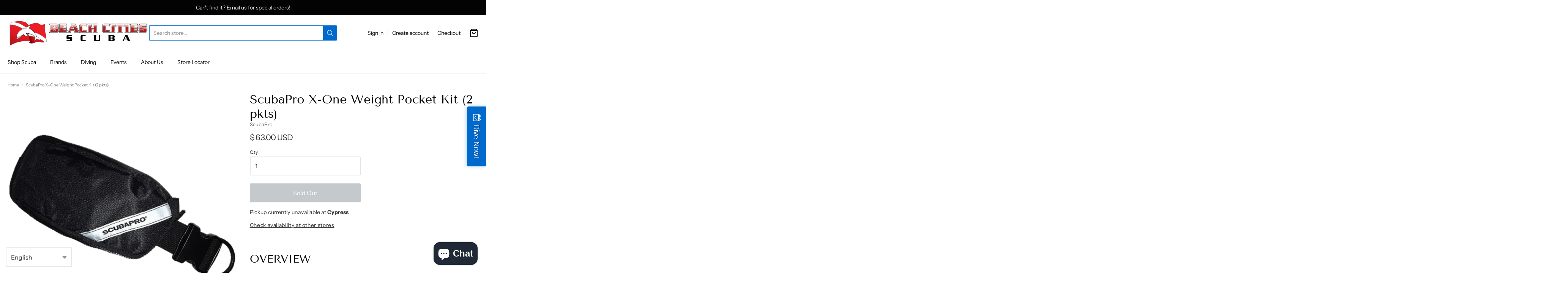

--- FILE ---
content_type: text/html; charset=utf-8
request_url: https://beachcitiescuba.com/variants/36728925913250/?section_id=pickup-availability
body_size: 523
content:
<div id="shopify-section-pickup-availability" class="shopify-section">
<pickup-availability-preview class="pickup-availability-preview"><div class="pickup-availability-info"><p class="caption-large">Pickup currently unavailable at <span class="color-foreground">Cypress</span></p><button id="ShowPickupAvailabilityDrawer" class="pickup-availability-button link link--text underlined-link" aria-haspopup="dialog">Check availability at other stores</button></div>
  </pickup-availability-preview>

  <pickup-availability-drawer tabindex="-1" role="dialog" aria-modal="true" aria-labelledby="PickupAvailabilityHeading">
    <div class="pickup-availability-header">
      <h2 class="h3 pickup-availability-drawer-title" id="PickupAvailabilityHeading">ScubaPro X-One Weight Pocket Kit (2 pkts)</h2>
      <button class="pickup-availability-drawer-button" type="button" aria-label="Close"><svg class="icon icon-close" xmlns="http://www.w3.org/2000/svg" viewBox="0 0 24 24" width="24" height="24" fill="none" stroke="currentColor" stroke-width="2" stroke-linecap="round" stroke-linejoin="round">
  <line x1="18" y1="6" x2="6" y2="18"></line>
  <line x1="6" y1="6" x2="18" y2="18"></line>
</svg>
</button>
    </div><ul class="pickup-availability-list list-unstyled" role="list" data-store-availability-drawer-content><li class="pickup-availability-list__item">
          <h3 class="h4">Cypress</h3>
          <p class="pickup-availability-preview caption-large"></p><address class="pickup-availability-address">
            <p>6021 Orange Avenue<br>Cypress CA 90630<br>United States</p>
<p>(714) 527-1500</p></address>
        </li><li class="pickup-availability-list__item">
          <h3 class="h4">Dana Point</h3>
          <p class="pickup-availability-preview caption-large"></p><address class="pickup-availability-address">
            <p>34283 Pacific Coast Hwy<br>Dana Point CA 92629<br>United States</p>
<p>+19494433858</p></address>
        </li><li class="pickup-availability-list__item">
          <h3 class="h4">Huntington Beach</h3>
          <p class="pickup-availability-preview caption-large"></p><address class="pickup-availability-address">
            <p>19036 Brookhurst Street<br>Huntington Beach CA 92646<br>United States</p>
<p>(714) 378-2611</p></address>
        </li><li class="pickup-availability-list__item">
          <h3 class="h4">Laguna Beach</h3>
          <p class="pickup-availability-preview caption-large"></p><address class="pickup-availability-address">
            <p>925 N. Coast Highway<br>Laguna Beach CA 92651<br>United States</p>
<p>(949) 494-6965</p></address>
        </li><li class="pickup-availability-list__item">
          <h3 class="h4">Newport Beach</h3>
          <p class="pickup-availability-preview caption-large"></p><address class="pickup-availability-address">
            <p>4537 W. Coast Highway<br>Newport Beach CA 92663<br>United States</p>
<p>(949) 650-5440</p></address>
        </li></ul>
  </pickup-availability-drawer></div>

--- FILE ---
content_type: text/css
request_url: https://beachcitiescuba.com/cdn/shop/t/7/assets/theme-custom.css?v=117929441783371388631673982913
body_size: -691
content:
/*# sourceMappingURL=/cdn/shop/t/7/assets/theme-custom.css.map?v=117929441783371388631673982913 */


--- FILE ---
content_type: text/css
request_url: https://beachcitiescuba.com/cdn/shop/t/7/assets/pickup-availability.css?v=66724956601951752901673982896
body_size: -93
content:
.caption-large{font-size:.9rem}pickup-availability{display:block}pickup-availability[available]{min-height:6rem}.pickup-availability-preview{align-items:flex-start;display:flex;gap:.2rem;padding:1rem 1rem 0 0}.pickup-availability-preview .icon{flex-shrink:0;height:1.3rem}.pickup-availability-preview .icon-unavailable{height:1.6rem;smargin-top:.1rem}.pickup-availability-button{background-color:transparent;color:var(--color_content_text);letter-spacing:.04rem;padding:0 0 .2rem;margin-top:.6rem!important;text-decoration:underline;text-underline-offset:.1rem;border:0;box-shadow:none}.pickup-availability-info .color-foreground{font-weight:700}.pickup-availability-info *{margin:0 0 .3rem}.pickup-availability-header{align-items:flex-start;display:flex;justify-content:space-between;margin-bottom:1.2rem}.pickup-availability-header .icon{width:1.6rem;max-width:none}.pickup-availability-header .h3{font-size:1.2rem!important}pickup-availability-drawer{background-color:var(--bg_content_color);border:.1rem solid var(--color_content_line);height:100%;opacity:0;overflow-y:auto;padding:1.6rem;position:fixed;top:0;right:0;z-index:999;transition:opacity 200ms ease,transform 200ms ease;transform:translateX(100%);width:100%}pickup-availability-drawer[open]{transform:translateX(0);opacity:1}.pickup-availability-drawer-title{margin:.4rem 0 0}.pickup-availability-drawer-button{background-color:transparent;border:0;color:var(--bg_content_button);cursor:pointer;display:block;height:2.4rem;padding:.4rem;width:2.4rem}.pickup-availability-drawer-button:hover{color:var(--bg_content_button_hover)}.pickup-availability-variant{font-size:.9rem;line-height:1.2;margin:0 0 .4rem;text-transform:capitalize}.pickup-availability-variant>*+strong{margin-left:1rem}.pickup-availability-list{margin:0;padding:0;list-style:none}.pickup-availability-list__item{border-bottom:.1rem solid var(--color_content_line);padding:1.1rem 0}.pickup-availability-list__item .h4{font-size:1rem!important}.pickup-availability-list__item:first-child{border-top:.1rem solid var(--color_content_link_hover)}.pickup-availability-list__item>*{margin:0}.pickup-availability-list__item>*+*{margin-top:.2rem}.pickup-availability-address{font-style:normal;font-size:.8rem;line-height:1.5;color:var(--color_content_text_light)}.pickup-availability-address p{margin:0}@media screen and (min-width:640px){pickup-availability-drawer{transform:translateX(100%);width:24rem}pickup-availability-drawer[open]{opacity:1;transform:translateX(0);animation:animateDrawerOpen 200ms ease}}@keyframes animateDrawerOpen{@media screen and (max-width:640px){0%{opacity:0;transform:translateX(100%)}100%{opacity:1;transform:translateX(0)}}@media screen and (min-width:1024px){0%{opacity:0;transform:translateX(100%)}100%{opacity:1;transform:translateX(0)}}}

--- FILE ---
content_type: text/javascript
request_url: https://cdn.shopify.com/extensions/019a6293-eea2-75db-9d64-cc7878a1288f/related-test-cli3-121/assets/bundle.globoMain.597c6217614866335d0f.js
body_size: 31308
content:
(self.webpackChunkgloboRelatedProductsObj=self.webpackChunkgloboRelatedProductsObj||[]).push([[955],{181:(__unused_webpack_module,__webpack_exports__,__webpack_require__)=>{"use strict";__webpack_require__.r(__webpack_exports__),__webpack_require__.d(__webpack_exports__,{default:()=>__WEBPACK_DEFAULT_EXPORT__});var jquery__WEBPACK_IMPORTED_MODULE_0__=__webpack_require__(616),jquery__WEBPACK_IMPORTED_MODULE_0___default=__webpack_require__.n(jquery__WEBPACK_IMPORTED_MODULE_0__),_owl_carousel__WEBPACK_IMPORTED_MODULE_1__=__webpack_require__(137),_owl_carousel__WEBPACK_IMPORTED_MODULE_1___default=__webpack_require__.n(_owl_carousel__WEBPACK_IMPORTED_MODULE_1__),liquidjs__WEBPACK_IMPORTED_MODULE_2__=__webpack_require__(736),universal_cookie__WEBPACK_IMPORTED_MODULE_4__=__webpack_require__(360),lodash__WEBPACK_IMPORTED_MODULE_3__=__webpack_require__(543),lodash__WEBPACK_IMPORTED_MODULE_3___default=__webpack_require__.n(lodash__WEBPACK_IMPORTED_MODULE_3__);const GLiquid=new liquidjs__WEBPACK_IMPORTED_MODULE_2__.HX({cache:!0,jsTruthy:!0,strictVariables:!1});var formatMoney=function(t,e,o,i){function a(t,e){return void 0===t?e:t}function s(t,e,o,i,s){if(e=a(e,2),o=a(o,","),i=a(i,"."),isNaN(t)||null==t)return 0;const n={VND:1e3,AFN:100,ALL:100,DZD:100,AOA:100,ARS:1,AMD:100,AWG:1,AUD:1,AZN:1,BSD:1,BDT:100,BBD:1,BZD:1,BMD:1,BOB:1,BAM:1,BWP:1,BRL:1,GBP:1,BND:1,BGN:1,BIF:1e3,KHR:1e3,CAD:1,CVE:100,KYD:1,XAF:100,XPF:100,CLP:100,CNY:1,COP:1e3,KMF:100,CDF:1e3,CRC:100,HRK:1,CZK:1,DKK:1,DJF:100,DOP:100,XCD:1,EGP:1,ETB:1,EUR:.95,FKP:1,FJD:1,GMD:1,GEL:1,GIP:1,GTQ:1,GNF:1e3,GYD:100,HTG:100,HNL:1,HKD:1,HUF:100,ISK:100,INR:100,IDR:1e3,ILS:1,JMD:100,JPY:100,KZT:100,KES:100,KGS:100,LAK:1e3,LBP:1e3,LSL:1,LRD:100,MOP:1,MKD:100,MWK:100,MYR:1,MVR:1,MUR:1,MXN:1,MDL:1,MNT:1e3,MAD:1,MZN:100,MMK:1e3,NAD:1,NPR:100,ANG:1,TWD:1,NZD:1,NIO:1,NGN:100,NOK:1,PKR:100,PAB:1,PGK:1,PYG:100,PEN:1,PHP:100,PLN:1,QAR:1,RON:1,RUB:100,RWF:100,WST:1,STD:1e3,SAR:1,RSD:100,SCR:1,SLL:100,SGD:1,SBD:1,ZAR:1,KRW:1e3,LKR:100,SHP:1,SRD:1,SZL:1,SEK:1,CHF:1,TJS:1,TZS:1e3,THB:1,TOP:1,TTD:1,TRY:1,UGX:1e3,UAH:1,AED:1,UYU:1,USD:1,UZS:1e3,VUV:100,XOF:100,YER:100,ZMW:1};if("undefined"==typeof DoublyGlobalCurrency&&!window.isMultiCurrency&&"object"==typeof Shopify&&Shopify.hasOwnProperty("currency")&&"object"==typeof Shopify.currency&&Shopify.currency.hasOwnProperty("rate")&&Shopify.currency.hasOwnProperty("active")&&1!=Shopify.currency.rate){t/=100;var r=n[Shopify.currency.active];r>=1?t=Math.ceil(t/r)*r:r<1&&(t=parseInt(t)+(t-parseInt(t)>0?r:0))}else t/=100;var l=parseFloat(t).toFixed(e).split(".");return l[0].replace(/(\d)(?=(\d\d\d)+(?!\d))/g,"$1"+o)+(l[1]&&(s||parseInt(l[1])>0)?i+l[1]:"")}"string"==typeof t&&(t=t.replace(".",""));var n="",r=/\{\{\s*(\w+)\s*\}\}/,l=e;switch(l.match(r)[1]){case"amount":case"amount_with_decimals":n=s(t,2,",",".",i);break;case"amount_no_decimals":case"amount_no_decimal":n=s(t,0,",",".",i);break;case"amount_with_comma_separator":n=s(t,2,".",",",i);break;case"amount_with_space_separator":case"amount_with_space_separator":n=s(t,2," ",",",i);break;case"amount_with_period_and_space_separator":n=s(t,2," ",".",i);break;case"amount_no_decimals_with_comma_separator":n=s(t,0,".",",",i);break;case"amount_no_decimals_with_space_separator":n=s(t,0," ","",i);break;case"amount_with_apostrophe_separator":n=s(t,2,"'",".",i)}return o?l.replace(r,n):n},format=window.GloboMoneyFormat||window.moneyFormat,customFormatMoney=window.customFormatMoney||!1;GLiquid.registerFilter("money",(t=>{if(customFormatMoney){if("undefined"!=typeof theme&&void 0!==theme.formatMoney)return theme.formatMoney(t);if("undefined"!=typeof theme&&void 0!==theme.Shopify&&void 0!==theme.Shopify.formatMoney)return theme.Shopify.formatMoney(t,format);if("undefined"!=typeof theme&&void 0!==theme.Currency&&void 0!==theme.Currency.formatMoney)return theme.Currency.formatMoney(t,format)}return formatMoney(t,format,!0,!0)})),GLiquid.registerFilter("money_with_currency",(t=>formatMoney(t,format,!0,!0))),GLiquid.registerFilter("money_without_trailing_zeros",(t=>formatMoney(t,format,!0,!1))),GLiquid.registerFilter("money_without_currency",(t=>formatMoney(t,format,!1,!1))),GLiquid.registerFilter("img_url",(function(t,e,o){if(o=o||!1,!t)return"";"object"==typeof t&&t.hasOwnProperty("src")&&(t=t.src);var i=t.split(".").pop(),a=t.lastIndexOf(i)-1;return t.slice(0,a)+"_"+e+t.slice(a)})),GLiquid.registerFilter("product_img_url",(function(t,e,o){if(o=o||!1,!t)return"";"object"==typeof t&&t.hasOwnProperty("src")&&(t=t.src);var i=t.split(".").pop(),a=t.lastIndexOf(i)-1;return t.slice(0,a)+"_"+e+t.slice(a)})),GLiquid.registerFilter("img_ladyload_url",(function(t,e){if(e=e||!1,!t)return"";"object"==typeof t&&t.hasOwnProperty("src")&&(t=t.src);var o=t.split(".").pop(),i=t.lastIndexOf(o)-1;return t.slice(0,i)+"_{width}x"+t.slice(i)})),GLiquid.registerFilter("img_lazyload_url",(function(t,e){if(e=e||!1,!t)return"";"object"==typeof t&&t.hasOwnProperty("src")&&(t=t.src);var o=t.split(".").pop(),i=t.lastIndexOf(o)-1;return t.slice(0,i)+"_{width}x"+t.slice(i)})),GLiquid.registerFilter("crop",(function(t,e){if(!t)return"";var o=t.split(".").pop(),i=t.lastIndexOf(o)-1;return t.slice(0,i)+"_crop_"+e+t.slice(i)})),GLiquid.registerFilter("file_img_url",(function(t,e,o){if(o=o||!1,!t)return"";o=t.split(".").pop();var i=t.lastIndexOf(o)-1;return t=t.slice(0,i)+"_"+e+t.slice(i),window.filesUrl+t})),GLiquid.registerFilter("parseJson",(function(t){return JSON.parse(t)})),GLiquid.registerFilter("custom_sort",(function(t){return t.sort((function(t,e){return parseInt(t)-parseInt(e)}))})),GLiquid.registerFilter("pluralize",(function(t,e,o){return t>1?o:e}));const cookies=new universal_cookie__WEBPACK_IMPORTED_MODULE_4__.A;var cookieExpires=new Date;cookieExpires.setTime(cookieExpires.getTime()+6048e5),window.gPR=jquery__WEBPACK_IMPORTED_MODULE_0___default(),window.gaMobileCheck=function(){let t=!1;var e;return e=navigator.userAgent||navigator.vendor||window.opera,(/(android|bb\d+|meego).+mobile|avantgo|bada\/|blackberry|blazer|compal|elaine|fennec|hiptop|iemobile|ip(hone|od)|iris|kindle|lge |maemo|midp|mmp|mobile.+firefox|netfront|opera m(ob|in)i|palm( os)?|phone|p(ixi|re)\/|plucker|pocket|psp|series(4|6)0|symbian|treo|up\.(browser|link)|vodafone|wap|windows ce|xda|xiino/i.test(e)||/1207|6310|6590|3gso|4thp|50[1-6]i|770s|802s|a wa|abac|ac(er|oo|s\-)|ai(ko|rn)|al(av|ca|co)|amoi|an(ex|ny|yw)|aptu|ar(ch|go)|as(te|us)|attw|au(di|\-m|r |s )|avan|be(ck|ll|nq)|bi(lb|rd)|bl(ac|az)|br(e|v)w|bumb|bw\-(n|u)|c55\/|capi|ccwa|cdm\-|cell|chtm|cldc|cmd\-|co(mp|nd)|craw|da(it|ll|ng)|dbte|dc\-s|devi|dica|dmob|do(c|p)o|ds(12|\-d)|el(49|ai)|em(l2|ul)|er(ic|k0)|esl8|ez([4-7]0|os|wa|ze)|fetc|fly(\-|_)|g1 u|g560|gene|gf\-5|g\-mo|go(\.w|od)|gr(ad|un)|haie|hcit|hd\-(m|p|t)|hei\-|hi(pt|ta)|hp( i|ip)|hs\-c|ht(c(\-| |_|a|g|p|s|t)|tp)|hu(aw|tc)|i\-(20|go|ma)|i230|iac( |\-|\/)|ibro|idea|ig01|ikom|im1k|inno|ipaq|iris|ja(t|v)a|jbro|jemu|jigs|kddi|keji|kgt( |\/)|klon|kpt |kwc\-|kyo(c|k)|le(no|xi)|lg( g|\/(k|l|u)|50|54|\-[a-w])|libw|lynx|m1\-w|m3ga|m50\/|ma(te|ui|xo)|mc(01|21|ca)|m\-cr|me(rc|ri)|mi(o8|oa|ts)|mmef|mo(01|02|bi|de|do|t(\-| |o|v)|zz)|mt(50|p1|v )|mwbp|mywa|n10[0-2]|n20[2-3]|n30(0|2)|n50(0|2|5)|n7(0(0|1)|10)|ne((c|m)\-|on|tf|wf|wg|wt)|nok(6|i)|nzph|o2im|op(ti|wv)|oran|owg1|p800|pan(a|d|t)|pdxg|pg(13|\-([1-8]|c))|phil|pire|pl(ay|uc)|pn\-2|po(ck|rt|se)|prox|psio|pt\-g|qa\-a|qc(07|12|21|32|60|\-[2-7]|i\-)|qtek|r380|r600|raks|rim9|ro(ve|zo)|s55\/|sa(ge|ma|mm|ms|ny|va)|sc(01|h\-|oo|p\-)|sdk\/|se(c(\-|0|1)|47|mc|nd|ri)|sgh\-|shar|sie(\-|m)|sk\-0|sl(45|id)|sm(al|ar|b3|it|t5)|so(ft|ny)|sp(01|h\-|v\-|v )|sy(01|mb)|t2(18|50)|t6(00|10|18)|ta(gt|lk)|tcl\-|tdg\-|tel(i|m)|tim\-|t\-mo|to(pl|sh)|ts(70|m\-|m3|m5)|tx\-9|up(\.b|g1|si)|utst|v400|v750|veri|vi(rg|te)|vk(40|5[0-3]|\-v)|vm40|voda|vulc|vx(52|53|60|61|70|80|81|83|85|98)|w3c(\-| )|webc|whit|wi(g |nc|nw)|wmlb|wonu|x700|yas\-|your|zeto|zte\-/i.test(e.substr(0,4)))&&(t=!0),t},window.gaOwlNavText=window.gaOwlNavText||['<svg class="Polaris-Icon__Svg" viewBox="0 0 20 20" focusable="false" aria-hidden="true"><path d="M12 16a.997.997 0 0 1-.707-.293l-5-5a.999.999 0 0 1 0-1.414l5-5a.999.999 0 1 1 1.414 1.414L8.414 10l4.293 4.293A.999.999 0 0 1 12 16" fill-rule="evenodd"></path></svg>','<svg class="Polaris-Icon__Svg" viewBox="0 0 20 20" focusable="false" aria-hidden="true"><path d="M8 16a.999.999 0 0 1-.707-1.707L11.586 10 7.293 5.707a.999.999 0 1 1 1.414-1.414l5 5a.999.999 0 0 1 0 1.414l-5 5A.997.997 0 0 1 8 16" fill-rule="evenodd"></path></svg>'],window.gaOwlNavElement=window.gaOwlNavElement||'button type="button" role="presentation"',window.gaDemoProduct={id:1,available:!0,title:"Lorem ipsum dolor",handle:"demo_1",images:[],tags:[],collections:[],type:[],variants:[{id:1,title:"S / Light",option1:"S",option2:"Light",option3:null,sku:"H123456",requires_shipping:!0,taxable:!0,featured_image:{},available:!0,name:"2020 Shoe - F1 - S / Light",public_title:"S / Light",options:["S","Light"],price:9e3,weight:0,compare_at_price:null,inventory_management:"shopify",barcode:""}],vendor:"Globo",price:9e3,compare_at_price:9900},window.gaCustomLangIso=window.gaCustomLangIso||"",window.gaCustomLocationUrl=window.gaCustomLocationUrl||window.location.origin;const globoPersonalizedRecommendationsV2={setConfig:function(t){this.apiUrl=t.apiUrl,this.alternateApiUrl=t.alternateApiUrl,this.shop=t.shop,this.domain=t.domain,this.urls=t.urls,this.page=t.page,this.customer=t.customer,this.basis_collection_handle=t.basis_collection_handle,this.translation=t.translation,this.settings=t.settings,this.productBoughtTogether=t.productBoughtTogether,this.productRelated=t.productRelated,this.cart=t.cart,this.discounted_ids=t.discounted_ids,this.thanksdiscounted_ids=[],this.discount_min_amount=parseFloat(t.discount_min_amount),this.data=t.data,this.cartdata=void 0!==t.cartdata?t.cartdata:[],this.collection=t.collection||null,this.widgets=t.widgets,this.offers=t.offers,this.manualRecommendations=t.manualRecommendations,this.manualCollectionsDatas=t.manualCollectionsDatas,this.app_version=t.app_version?t.app_version:2,this.manualVendors=t.manualVendors?t.manualVendors:[],this.manualTags=t.manualTags?t.manualTags:[],this.manualProductTypes=t.manualProductTypes?t.manualProductTypes:[],this.manualCollections=t.manualCollections?t.manualCollections:[],this.curPlan=t.curPlan?t.curPlan:"",this.boughtTogetherIds=t.boughtTogetherIds,this.trendingProducts=t.trendingProducts,this.recentlyViewedProducts=[],this.upsellItems=[],this.view_name=t.view_name,this.cart_properties_name=t.cart_properties_name,this.upsell_properties_name=t.upsell_properties_name,this.exclude_tags=[],this.exclude_types=window.exclude_types||["mw_hide"],this.hidden_tags=[],this.visible_tags=[],this.hidden_collections=[],this.moneyFormat=t.moneyFormat,this.limit=t.app_version&&t.app_version>2?10:Math.max(this.cart.limit,this.productRelated.limit,this.productBoughtTogether.limit),this.product=t.product||null,this.no_image_url=t.no_image_url,this.relatedProducts={}},updateShopUrl:function(t){this.shop=t},init:function(){(new Date).getTime();var t=this;t.settings.exclude_tags&&(t.exclude_tags=t.settings.exclude_tags.split(/\r?\n/)),t.settings.hidden_tags&&(t.hidden_tags=t.settings.hidden_tags.split(/\r?\n/)),t.settings.visible_tags&&(t.visible_tags=t.settings.visible_tags.split(/\r?\n/)),t.hidden_collections=t.settings.hidden_collections?t.settings.hidden_collections.map((t=>t.handle)):[];var e=new CustomEvent("globo.relatedproduct.loaded",{});if(document.dispatchEvent(e),t.renderStyleCss(),t.parseRecentlyViewedProducts(),t.data.collections&&t.data.collections.length&&(t.data.collections=t.data.collections.filter((function(t,e,o){return o.indexOf(t)==e}))),t.data.tags&&t.data.tags.length&&(t.data.tags=t.data.tags.filter((function(t,e,o){return o.indexOf(t)==e}))),(void 0===t.app_version||""==t.app_version||t.app_version<=2)&&"product"==t.page){var o=!0;t.visible_tags.length>0&&0==t.visible_tags.filter((function(e){return t.data.tags.indexOf(e)>-1})).length&&(o=!1),t.hidden_collections.length>0&&t.hidden_collections.filter((function(e){return t.data.collections.indexOf(e)>-1})).length>0&&(o=!1),t.hidden_tags.length>0&&t.hidden_tags.filter((function(e){return t.data.tags.indexOf(e)>-1})).length>0&&(o=!1),t.productBoughtTogether.enable&&o&&setTimeout((function(){t.productBoughtTogether.relatedProducts=[],t.productBoughtTogether.id="ga-product_bought_together";var e=t.getDeferredStuff(t.productBoughtTogether,t.data);jquery__WEBPACK_IMPORTED_MODULE_0___default().when.apply(null,e).done((function(){var e=t.getBoxProducts(t.productBoughtTogether,t.data);e.length&&(t.productBoughtTogether.template.this_item&&1!=t.productBoughtTogether.template.id&&t.product.available&&e.unshift(t.product),t.buildBoxHTML(t.productBoughtTogether,e,(function(e){""!=e&&(jquery__WEBPACK_IMPORTED_MODULE_0___default()("#productBoughtTogether, .productBoughtTogether").length?jquery__WEBPACK_IMPORTED_MODULE_0___default()("#productBoughtTogether, .productBoughtTogether").html(e):jquery__WEBPACK_IMPORTED_MODULE_0___default()("#globoRecommendationsForm, .globoRecommendationsForm").length?jquery__WEBPACK_IMPORTED_MODULE_0___default()("#globoRecommendationsForm, .globoRecommendationsForm").html(e):jquery__WEBPACK_IMPORTED_MODULE_0___default()('form[action*="/cart/add"]:visible:first, form[action*="/checkout"]:visible:first').length?jquery__WEBPACK_IMPORTED_MODULE_0___default()('<div id="productBoughtTogether">'+e+"</div>").insertAfter('form[action*="/cart/add"]:visible:first, form[action*="/checkout"]:visible:first'):jquery__WEBPACK_IMPORTED_MODULE_0___default()(".globoRecommendationsBottom").append('<div id="globoRecommendationsForm">'+e+"</div>"),1==parseInt(t.productBoughtTogether.template.id)&&setTimeout((function(){t.initOwlCarousel("#ga-product_bought_together")}),0),document.dispatchEvent(new CustomEvent("globoRelatedBuildWidgetCalback",{detail:{widgetId:t.productBoughtTogether.id,templateId:t.productBoughtTogether.template.id}})))})))}))}),0),t.productRelated.enable&&o&&setTimeout((function(){t.productRelated.relatedProducts=[],t.productRelated.id="ga-product_related";var e=t.getDeferredStuff(t.productRelated,t.data);jquery__WEBPACK_IMPORTED_MODULE_0___default().when.apply(null,e).done((function(){var e=t.getBoxProducts(t.productRelated,t.data);e.length&&(t.productRelated.template.this_item&&1!=t.productRelated.template.id&&t.product.available&&e.unshift(t.product),t.buildBoxHTML(t.productRelated,e,(function(e){""!=e&&(jquery__WEBPACK_IMPORTED_MODULE_0___default()("#globoRelatedProductsCustomMobile, .globoRelatedProductsCustomMobile").length&&gaMobileCheck()?jquery__WEBPACK_IMPORTED_MODULE_0___default()("#globoRelatedProductsCustomMobile, .globoRelatedProductsCustomMobile").html(e):jquery__WEBPACK_IMPORTED_MODULE_0___default()("#globoRelatedProductsCustom, .globoRelatedProductsCustom").length?jquery__WEBPACK_IMPORTED_MODULE_0___default()("#globoRelatedProductsCustom, .globoRelatedProductsCustom").html(e):jquery__WEBPACK_IMPORTED_MODULE_0___default()("#globoRecommendationsFooterCustom, .globoRecommendationsFooterCustom").length?jquery__WEBPACK_IMPORTED_MODULE_0___default()("#globoRecommendationsFooterCustom, .globoRecommendationsFooterCustom").html(e):jquery__WEBPACK_IMPORTED_MODULE_0___default()("#globoRecommendationsFooter").length?jquery__WEBPACK_IMPORTED_MODULE_0___default()(".globoRecommendationsFooter").append('<div id="globoRecommendationsFooter">'+e+"</div>"):jquery__WEBPACK_IMPORTED_MODULE_0___default()(".globoRecommendationsBottom").length&&jquery__WEBPACK_IMPORTED_MODULE_0___default()(".globoRecommendationsBottom").append('<div id="globoRecommendationsFooter">'+e+"</div>"),1==parseInt(t.productRelated.template.id)&&setTimeout((function(){t.initOwlCarousel("#ga-product_related")}),0),document.dispatchEvent(new CustomEvent("globoRelatedBuildWidgetCalback",{detail:{widgetId:t.productRelated.id,templateId:t.productRelated.template.id}})))})))}))}),0)}(void 0===t.app_version||t.app_version<=2)&&("cart"==t.page||jquery__WEBPACK_IMPORTED_MODULE_0___default()("#globoCart").length)&&t.cart.enable&&setTimeout((function(){t.cart.id="ga-cart",t.cart.relatedProducts=[];let e=t.data;"cart"!=t.page&&(e=void 0!==t.cartdata?t.cartdata:{ids:[],tags:[]});var o=t.getDeferredStuff(t.cart,e);jquery__WEBPACK_IMPORTED_MODULE_0___default().when.apply(null,o).done((function(){var o=t.getBoxProducts(t.cart,e);if(void 0!==globoRelatedProductsConfig.cartitems&&globoRelatedProductsConfig.cartitems.length>0){var i=globoRelatedProductsConfig.cartitems;o=o.filter((function(t){return-1==i.indexOf(t.id.toString()+"")}))}o.length&&t.buildBoxHTML(t.cart,o,(function(e){""!=e&&(jquery__WEBPACK_IMPORTED_MODULE_0___default()("#globoCart").length?jquery__WEBPACK_IMPORTED_MODULE_0___default()("#globoCart").html(e):t.cart.hasOwnProperty("position")&&"top"==t.cart.position?jquery__WEBPACK_IMPORTED_MODULE_0___default()("#globoRecommendationsTopCustom, .globoRecommendationsTopCustom").length?jquery__WEBPACK_IMPORTED_MODULE_0___default()("#globoRecommendationsTopCustom, .globoRecommendationsTopCustom").html(e):jquery__WEBPACK_IMPORTED_MODULE_0___default()(".globoRecommendationsTop").length?jquery__WEBPACK_IMPORTED_MODULE_0___default()(".globoRecommendationsTop").append('<div id="globoRecommendationsTop">'+e+"</div>"):jquery__WEBPACK_IMPORTED_MODULE_0___default()(".globoRecommendationsBottom").length&&jquery__WEBPACK_IMPORTED_MODULE_0___default()(".globoRecommendationsBottom").append('<div id="globoRecommendationsFooter">'+e+"</div>"):jquery__WEBPACK_IMPORTED_MODULE_0___default()("#globoRecommendationsFooterCustom, .globoRecommendationsFooterCustom").length?jquery__WEBPACK_IMPORTED_MODULE_0___default()("#globoRecommendationsFooterCustom, .globoRecommendationsFooterCustom").html(e):jquery__WEBPACK_IMPORTED_MODULE_0___default()("#globoRecommendationsFooter").length?jquery__WEBPACK_IMPORTED_MODULE_0___default()(".globoRecommendationsFooter").append('<div id="globoRecommendationsFooter">'+e+"</div>"):jquery__WEBPACK_IMPORTED_MODULE_0___default()(".globoRecommendationsBottom").length&&jquery__WEBPACK_IMPORTED_MODULE_0___default()(".globoRecommendationsBottom").append('<div id="globoRecommendationsFooter">'+e+"</div>"),1==parseInt(t.cart.template.id)&&setTimeout((function(){t.initOwlCarousel("#ga-cart")}),0),document.dispatchEvent(new CustomEvent("globoRelatedBuildWidgetCalback",{detail:{widgetId:t.cart.id,templateId:t.cart.template.id}})))}))}))}),0),setTimeout((function(){"thankyou"!=t.page&&t.renderWidgets(),"cart"==t.page&&0==jquery__WEBPACK_IMPORTED_MODULE_0___default()(".ga_cart_upsell").length?setTimeout((function(){t.renderOffers()}),1500):t.renderOffers()}),0),setTimeout((function(){"thankyou"!=t.page&&t.putStatistical()}),0),setTimeout((function(){"thankyou"!=t.page&&t.putUsStatistical()}),0),t.initEvents(),"product"==t.page&&setTimeout((function(){t.addProductToRecentlyViewedProducts(t.product)}),0)},parseRecentlyViewedProducts:function(){var t=this,e=localStorage.getItem("globoRecentlyViewedProducts"+(null!=t.customer?t.customer:"")),o=e?JSON.parse(e):[];if(null!=t.customer){var i=localStorage.getItem("globoRecentlyViewedProducts"),a=i?JSON.parse(i):[];o=(o=o.concat(a)).slice(0,20),localStorage.removeItem("globoRecentlyViewedProducts"),localStorage.setItem("globoRecentlyViewedProducts"+t.customer,JSON.stringify(o))}t.recentlyViewedProducts=o},addProductToRecentlyViewedProducts:function(t){var e=this;0==t.tags.filter((function(t){return-1!=e.exclude_tags.indexOf(t)})).length&&(e.recentlyViewedProducts=e.recentlyViewedProducts.filter((function(e,o){return o<20&&e.handle!=t.handle})),e.recentlyViewedProducts.unshift(t),localStorage.setItem("globoRecentlyViewedProducts"+(null!=e.customer?e.customer:""),JSON.stringify(e.recentlyViewedProducts)))},deleteRecentlyViewedProducts:function(){localStorage.removeItem("globoRecentlyViewedProducts"+(null!=app.customer?app.customer:""))},localSaveStatistical:function(t="clicked",e=0){if(("clicked"==t||"added"==t)&&e>0&&""!=this.shop){const o=t+"_"+this.shop;let i=localStorage.getItem(o);i=null==i?0:parseInt(i),i+=parseInt(e),localStorage.setItem(o,i)}},putStatistical:function(){var t=this;const e=t.alternateApiUrl.replace(/\/\s*$/,"");if(""!=t.shop){let o=localStorage.getItem("clicked_"+t.shop);null!=o&&(o=parseInt(o),o>0&&(localStorage.setItem("clicked_"+t.shop,0),jquery__WEBPACK_IMPORTED_MODULE_0___default().post(e+"/statistical/clicked/"+o,{shop:t.shop})));let i=localStorage.getItem("added_"+t.shop);null!=i&&(i=parseInt(i),i>0&&(localStorage.setItem("added_"+t.shop,0),jquery__WEBPACK_IMPORTED_MODULE_0___default().post(e+"/statistical/added/"+i,{shop:t.shop})))}},localSaveUsStatistical:function(t="clicked",e=0){if(("clicked"==t||"added"==t)&&e>0&&""!=this.shop){const o=t+"_upsell_"+this.shop;let i=localStorage.getItem(o);i=null==i?0:parseInt(i),i+=parseInt(e),localStorage.setItem(o,i)}},putUsStatistical:function(){var t=this;const e=t.alternateApiUrl.replace(/\/\s*$/,"");if(""!=t.shop){let o=localStorage.getItem("clicked_upsell_"+t.shop);null!=o&&(o=parseInt(o),o>0&&(localStorage.setItem("clicked_upsell_"+t.shop,0),jquery__WEBPACK_IMPORTED_MODULE_0___default().post(e+"/upsellstatistical/clicked/"+o,{shop:t.shop})));let i=localStorage.getItem("added_upsell_"+t.shop);null!=i&&(i=parseInt(i),i>0&&(localStorage.setItem("added_upsell_"+t.shop,0),jquery__WEBPACK_IMPORTED_MODULE_0___default().post(e+"/upsellstatistical/added/"+i,{shop:t.shop})))}},checkIsValidWidget:function(t){var e=this;if(void 0===globoRelatedProductsConfig.app_version||globoRelatedProductsConfig.app_version<=2){if("product"==e.page){if(e.visible_tags.length>0&&0==e.visible_tags.filter((function(t){return e.data.tags.indexOf(t)>-1})).length)return!1;if(e.hidden_collections.length>0&&e.hidden_collections.filter((function(t){return e.data.collections.indexOf(t)>-1})).length>0)return!1;if(e.hidden_tags.length>0&&e.hidden_tags.filter((function(t){return e.data.tags.indexOf(t)>-1})).length>0)return!1}return!0}let o=!1;if(!t.positions.includes(globoRelatedProductsConfig.page))return!1;{let i=t.when;if(void 0===i||null==i||""==i)return!1;switch(i.type){case"all_product":o=!0;break;case"specific_products":if("product"==e.page){const e=t.when.datas.products.map((t=>t.id.toString()));e&&e.includes(globoRelatedProductsConfig.product.id.toString())&&(o=!0)}else if("cart"==e.page){const e=t.when.datas.products.map((t=>t.id.toString()));e&&globoRelatedProductsConfig.cartitems&&globoRelatedProductsConfig.cartitems.forEach((t=>{if(e.includes(t))return o=!0,!1}))}break;case"specific_collections":if("product"==e.page||"cart"==e.page){const i=t.when.datas.collections.map((t=>t.handle));if(i){const t=e.data.collections;t&&jquery__WEBPACK_IMPORTED_MODULE_0___default().each(t,(function(t,e){if("globo_basis_collection"!=e&&-1!=i.indexOf(e))return o=!0,!1}))}}break;case"specific_tags":if("product"==e.page||"cart"==e.page){const i=t.when.datas.tags;if(i){const t=e.data.tags;t&&jquery__WEBPACK_IMPORTED_MODULE_0___default().each(t,(function(t,e){if(-1!=i.indexOf(e))return o=!0,!1}))}}break;case"all_collection":"collection"==e.page&&(o=!0);break;case"specific_collectionspage":if("collection"==e.page&&void 0!==globoRelatedProductsConfig.collection_handle){const e=t.when.datas.collections.map((t=>t.handle));e&&-1!=e.indexOf(globoRelatedProductsConfig.collection_handle)&&(o=!0)}}}if(o&&void 0!==t.layout&&void 0!==globoRelatedProductsConfig.layouts&&void 0!==globoRelatedProductsConfig.layouts[t.layout]){let e=globoRelatedProductsConfig.layouts[t.layout],o=""!=e.template.position?e.template.position:"2",a=e.template.htmlelement||"",s=[],n=[];var i=/^[.#][a-zA-Z][-_\w]*$/;if(("3"==o||"4"==o||"5"==o||"6"==o)&&(""!=a&&(s=a.split(",")),s.forEach((function(t){t=t.replace(/\s/g,""),i.test(t)&&n.push(t)})),0==n.length))return!1;switch(o){case"1":jquery__WEBPACK_IMPORTED_MODULE_0___default()('form[action*="/cart/add"]:visible:first, form[action*="/checkout"]:visible:first').length&&jquery__WEBPACK_IMPORTED_MODULE_0___default()('<div class="globo_widget_'+t.idNumber+'"></div>').insertAfter('form[action*="/cart/add"]:visible:first, form[action*="/checkout"]:visible:first');break;case"2":jquery__WEBPACK_IMPORTED_MODULE_0___default()(".globo_widget_"+t.idNumber).length;break;case"3":n&&n.forEach((function(e){const o=document.querySelector(e);if(o)return jquery__WEBPACK_IMPORTED_MODULE_0___default()('<div class="globo_widget_'+t.idNumber+'"></div>').insertBefore(o),!1}));break;case"4":n&&n.forEach((function(e){const o=document.querySelector(e);if(o)return jquery__WEBPACK_IMPORTED_MODULE_0___default()('<div class="globo_widget_'+t.idNumber+'"></div>').insertAfter(o),!1}));break;case"5":n&&n.forEach((function(e){const o=document.querySelector(e);if(o){const e=document.createElement("div");return e.classList.add("globo_widget_"+t.idNumber),o.insertAdjacentElement("afterbegin",e),!1}}));break;case"6":n&&n.forEach((function(e){const o=document.querySelector(e);if(o){const e=document.createElement("div");return e.classList.add("globo_widget_"+t.idNumber),o.insertAdjacentElement("beforeend",e),!1}}))}}return o},loadUpselldata:function(t){void 0===globoRelatedProductsConfig.upselldatas[t]&&jquery__WEBPACK_IMPORTED_MODULE_0___default().ajax({url:window.gaCustomLocationUrl+"/search/suggest.json?q=id:"+t+"&resources[type]=product",method:"GET",async:!1,dataType:"json",success:function(e){const o=e.resources.results.products;if(void 0!==o&&o.length>0){const e=o[0];e&&(globoRelatedProductsConfig.upselldatas=globoRelatedProductsConfig.upselldatas?globoRelatedProductsConfig.upselldatas:{},globoRelatedProductsConfig.upselldatas[t]={title:e.title,collections:e.collections?e.collections.map((t=>t.handle)):[],tags:e.tags,product_type:e.type})}}})},checkIsValidOffers:function(t,e){var o=this;if(void 0===e||""==e)return!1;let i=[],a=window.globoRelatedNeedReloadOffer||!1;if("in_cart"==t.type&&"cart"!=o.page&&!a)return!1;if("pre_purchase"==t.type&&"cart"==o.page)return!1;if(("thankyou"==t.type||-1!=t.positions.indexOf("thankyou"))&&"thankyou"!=o.page)return!1;let s=!1;if("all_product"==t.when.type)return!0;if("specific_products"==t.when.type)return i=t.when.datas.products.map((t=>t.id.toString())),!(!i||!i.includes(e)&&!i.includes(e.toString()));if(o.loadUpselldata(e),o.hidden_collections.length>0&&void 0!==globoRelatedProductsConfig.upselldatas[e]){const t=globoRelatedProductsConfig.upselldatas[e].collections;if(t){var n=!0;if(o.hidden_collections.filter((function(e){return t.indexOf(e)>-1})).length>0&&(n=!1),!n)return!1}}if(void 0!==globoRelatedProductsConfig.upselldatas[e])if("all_product"==t.when.type)s=!0;else if("specific_products"==t.when.type)i=t.when.datas.products.map((t=>t.id.toString())),i&&(i.includes(e)||i.includes(e.toString()))&&(s=!0);else if("specific_collections"==t.when.type){const o=t.when.datas.collections.map((t=>t.handle));if(o){const t=globoRelatedProductsConfig.upselldatas[e].collections;t&&jquery__WEBPACK_IMPORTED_MODULE_0___default().each(t,(function(t,e){if("globo_basis_collection"!=e&&-1!=o.indexOf(e))return s=!0,!1}))}}else if("specific_tags"==t.when.type){const o=t.when.datas.tags;if(o){const t=globoRelatedProductsConfig.upselldatas[e].tags;t&&jquery__WEBPACK_IMPORTED_MODULE_0___default().each(t,(function(t,e){if(""!=e&&-1!=o.indexOf(e))return s=!0,!1}))}}return s},buildOfferHTML:function(t,e,o,i){if(0==o.length)return"";var a=this;let s=Shopify.locale;""==s&&(s="en");let n={};jquery__WEBPACK_IMPORTED_MODULE_0___default().each(a.translation,(function(t,e){void 0!==a.translation[t+"_"+s]&&""!=a.translation[t+"_"+s]?n[t]=a.translation[t+"_"+s]:n[t]=e}));let r=JSON.parse(JSON.stringify(e));void 0!==r.title.trans&&void 0!==r.title.trans[s]&&(r.title.text=r.title.trans[s]),void 0!==r.subtitle.trans&&void 0!==r.subtitle.trans[s]&&(r.subtitle.text=r.subtitle.trans[s]);let l="";void 0!==globoRelatedProductsConfig.upselldatas[t]&&(l=globoRelatedProductsConfig.upselldatas[t].title);let d=!1;null!=r.title.text&&""!=r.title.text&&r.title.text.includes("[product_name]")&&(d=!0),!d&&null!=r.subtitle.text&&""!=r.subtitle.text&&r.subtitle.text.includes("[product_name]")&&(d=!0),d&&(a.loadUpselldata(t),null!=r.title.text&&""!=r.title.text&&(r.title.text=r.title.text.replace("[product_name]",l)),null!=r.subtitle.text&&""!=r.subtitle.text&&(r.subtitle.text=r.subtitle.text.replace("[product_name]",l)));var u="";return void 0===this.app_version||""==this.app_version||this.app_version<=2?jquery__WEBPACK_IMPORTED_MODULE_0___default()("#globoUpsellProductsTemplate").length>0?u=jquery__WEBPACK_IMPORTED_MODULE_0___default()("#globoUpsellProductsTemplate").html():jquery__WEBPACK_IMPORTED_MODULE_0___default()("#globoUpsellProductsTemplate2").length>0?u=jquery__WEBPACK_IMPORTED_MODULE_0___default()("#globoUpsellProductsTemplate2").html():"undefined"!=typeof UpSellTemplate&&(u=UpSellTemplate):jquery__WEBPACK_IMPORTED_MODULE_0___default()("#globoRelatedProductsTemplate").length>0?u=jquery__WEBPACK_IMPORTED_MODULE_0___default()("#globoRelatedProductsTemplate").html():jquery__WEBPACK_IMPORTED_MODULE_0___default()("#globoRelatedProductsTemplate2").length>0&&(u=jquery__WEBPACK_IMPORTED_MODULE_0___default()("#globoRelatedProductsTemplate2").html()),a.settings.setHideprice=!1,void 0===a.settings.hideprice||!0!==a.settings.hideprice&&"true"!==a.settings.hideprice&&1!==a.settings.hideprice&&"1"!==a.settings.hideprice||null!=a.customer||(a.settings.setHideprice=!0),0==(o=o.slice(0,r.limit)).length?"":(o.forEach((function(t){a.upsellItems.push(t.id+"")})),this.renderCustomCss(r),GLiquid.parseAndRender(u,{box:r,products:o,translation:n,settings:a.settings,no_image_url:a.no_image_url}).then(i))},getDataAndBuildOfferV4:function(t,e,o,i=[]){let a=!1,s=[];if(0==i.length&&(i=globoRelatedProductsConfig.cartitems),void 0!==globoRelatedProductsConfig.upselldatas[t]){var n=this;void 0!==e.layout&&void 0!==globoRelatedProductsConfig.layouts&&void 0!==globoRelatedProductsConfig.layouts[e.layout]&&(e=n.mergeLayout(e,globoRelatedProductsConfig.layouts[e.layout]));let l=[];switch(n.settings.sold_out||l.push("available=true"),e.limit<12?l.push("limit="+2*e.limit):l.push("limit=25"),n.exclude_tags.length>0&&l.push("excludetags="+encodeURIComponent(n.exclude_tags.join("|"))),e.conditions.type){case"specific_products":s=e.conditions.datas.products.filter((function(e){return e.id!=t&&-1==i.indexOf(e.id.toString())}));let d=s.map((t=>t.handle));d.length&&(l.push("action=products"),l.push("handles="+d.join("|")),jquery__WEBPACK_IMPORTED_MODULE_0___default().ajax({url:window.gaCustomLocationUrl+n.urls.search,method:"GET",dataType:"json",data:l.join("&"),success:function(i){if(i.length){if(a=!0,e.random)i=i.sort((function(){return.5-Math.random()}));else{let t=[];jquery__WEBPACK_IMPORTED_MODULE_0___default().each(d,(function(e,o){jquery__WEBPACK_IMPORTED_MODULE_0___default().each(i,(function(e,i){if(o==i.handle)return t.push(i),!1}))})),i=t}i=i.slice(0,e.limit),n.buildOfferHTML(t,e,i,(function(i){n.buildOfferHTMLCallback(e,i,t,o)}))}}}));break;case"specific_collections":const u=e.conditions.datas.collections.map((t=>t.handle));u&&jquery__WEBPACK_IMPORTED_MODULE_0___default().each(u,(function(s,r){if("globo_basis_collection"!=r){let s=[...l];if(s.push("action=collection"),s.push("handle="+r),jquery__WEBPACK_IMPORTED_MODULE_0___default().ajax({url:window.gaCustomLocationUrl+n.urls.search,method:"GET",dataType:"json",data:s.join("&"),success:function(s){(s=s.filter((function(e){return!(!n.settings.sold_out&&!e.available)&&e.id!=t&&-1==i.indexOf(e.id+"")}))).length&&(a=!0,s=s.slice(0,e.limit),n.buildOfferHTML(t,e,s,(function(i){n.buildOfferHTMLCallback(e,i,t,o)})))}}),a)return!1}}));break;case"automated":let c=void 0!==e.conditions.condition&&"complementary"==e.conditions.condition?"complementary":"related";jquery__WEBPACK_IMPORTED_MODULE_0___default().ajax({url:window.gaCustomLocationUrl+(""!=window.gaCustomLangIso?"/"+window.gaCustomLangIso:"")+"/recommendations/products.json?product_id="+t+"&limit="+(e.limit>5?2*e.limit:10)+"&intent="+c,method:"GET",async:!1,dataType:"json",success:function(r){r.products.length>0&&(s=r.products.filter((function(e){return e.id!=t&&-1==i.indexOf(e.id+"")})),s=s.filter((function(t){return 0==t.tags.filter((function(t){return-1!=n.exclude_tags.indexOf(t)})).length})),s=s.filter((function(e){return e.id!=t&&-1==n.upsellItems.indexOf(e.id+"")})),s.length>0&&(a=!0,n.buildOfferHTML(t,e,s,(function(i){n.buildOfferHTMLCallback(e,i,t,o)}))))}});break;case"specific_products_variant":var r=[];if(s=e.conditions.datas.products,s=s.filter((function(e){return e.id!=t&&-1==i.indexOf(e.id+"")})),s.length){jquery__WEBPACK_IMPORTED_MODULE_0___default().each(e.conditions.datas.products,(function(t,e){r[e.id]=e.variants||[]}));let i=s.map((t=>t.handle));i.length&&(l.push("action=products"),l.push("handles="+i.join("|")),jquery__WEBPACK_IMPORTED_MODULE_0___default().ajax({url:window.gaCustomLocationUrl+n.urls.search,method:"GET",dataType:"json",data:l.join("&"),success:function(i){e.random&&(i=i.sort((function(){return.5-Math.random()})));let a=i;a=a.map((t=>{if(t.variants)return t.variants=t.variants.filter((function(e){return r[t.id].includes(e.id)})),t})),n.buildOfferHTML(t,e,a,(function(i){n.buildOfferHTMLCallback(e,i,t,o)}))}}))}break;case"specific_tags":let _=[];void 0!==e.conditions.datas.tags&&e.conditions.datas.tags.length>0&&(_=e.conditions.datas.tags),_.length&&(l.push("action=tags"),l.push("tags="+encodeURIComponent(_.join("|"))),jquery__WEBPACK_IMPORTED_MODULE_0___default().ajax({url:window.gaCustomLocationUrl+n.urls.search,method:"GET",dataType:"json",data:l.join("&"),success:function(i){e.random&&(i=i.sort((function(){return.5-Math.random()}))),i=i.slice(0,e.limit),n.buildOfferHTML(t,e,i,(function(i){n.buildOfferHTMLCallback(e,i,t,o)}))}}))}}return a},getDataAndBuildOffer:function(t,e,o,i=[]){let a=!1;0==i.length&&(i=globoRelatedProductsConfig.cartitems);var s=this,n=s.exclude_tags.length?s.exclude_tags.map((t=>' AND -tag:"'+t+'"')).join(""):"",r=s.exclude_types.length?s.exclude_types.map((t=>' AND -product_type:"'+t+'"')).join(""):"";if(s.loadUpselldata(t),void 0!==globoRelatedProductsConfig.upselldatas[t])if(void 0!==e.layout&&void 0!==globoRelatedProductsConfig.layouts&&void 0!==globoRelatedProductsConfig.layouts[e.layout]&&(e=s.mergeLayout(e,globoRelatedProductsConfig.layouts[e.layout])),"specific_products"==e.conditions.type){let l=e.conditions.datas.products.map((t=>t.id));if(l=l.filter((function(e){return e!=t&&-1==i.indexOf(e+"")})),l.length){let i=l.map((t=>'id:"'+t+'"')).join(" OR ");jquery__WEBPACK_IMPORTED_MODULE_0___default().ajax({url:window.gaCustomLocationUrl+s.urls.search,method:"POST",async:!1,dataType:"json",data:{q:i+n+r,view:s.view_name,type:"product",options:{unavailable_products:s.settings.sold_out?"show":"hide"}},success:function(i){if(i.length){if(a=!0,e.random)i=i.sort((function(){return.5-Math.random()}));else{let t=[];jquery__WEBPACK_IMPORTED_MODULE_0___default().each(l,(function(e,o){jquery__WEBPACK_IMPORTED_MODULE_0___default().each(i,(function(e,i){if(o==i.id)return t.push(i),!1}))})),i=t}i=i.slice(0,e.limit),s.buildOfferHTML(t,e,i,(function(i){s.buildOfferHTMLCallback(e,i,t,o)}))}}})}}else if("specific_collections"==e.conditions.type){const n=e.conditions.datas.collections.map((t=>t.handle));n&&jquery__WEBPACK_IMPORTED_MODULE_0___default().each(n,(function(n,r){if("globo_basis_collection"!=r&&(jquery__WEBPACK_IMPORTED_MODULE_0___default().ajax({url:window.gaCustomLocationUrl+s.urls.collection+"/"+r+"?view="+s.view_name,method:"GET",async:!1,dataType:"html",success:function(n){var r=JSON.parse(n);(r=(r=r.filter((function(t){return 0==t.tags.filter((function(t){return-1!=s.exclude_tags.indexOf(t)})).length}))).filter((function(e){return!(!s.settings.sold_out&&!e.available)&&e.id!=t&&-1==i.indexOf(e.id+"")}))).length&&(a=!0,r=r.slice(0,e.limit),s.buildOfferHTML(t,e,r,(function(i){s.buildOfferHTMLCallback(e,i,t,o)})))}}),a))return!1}))}else if("automated"==e.conditions.type){let n=void 0!==e.conditions.condition&&"complementary"==e.conditions.condition?"complementary":"related";jquery__WEBPACK_IMPORTED_MODULE_0___default().ajax({url:window.gaCustomLocationUrl+(""!=window.gaCustomLangIso?"/"+window.gaCustomLangIso:"")+"/recommendations/products.json?product_id="+t+"&limit="+(e.limit>5?2*e.limit:10)+"&intent="+n,method:"GET",async:!1,dataType:"json",success:function(n){if(n.products.length>0){let r=n.products.filter((function(e){return e.id!=t&&-1==i.indexOf(e.id+"")}));r=r.filter((function(t){return 0==t.tags.filter((function(t){return-1!=s.exclude_tags.indexOf(t)})).length})),r=r.filter((function(e){return e.id!=t&&-1==s.upsellItems.indexOf(e.id+"")})),r.length>0&&(a=!0,s.buildOfferHTML(t,e,r,(function(i){s.buildOfferHTMLCallback(e,i,t,o)})))}}})}else if("specific_products_variant"==e.conditions.type){var l=[];let d=e.conditions.datas.products.map((t=>t.id));if(d=d.filter((function(e){return e!=t&&-1==i.indexOf(e+"")})),d.length){jquery__WEBPACK_IMPORTED_MODULE_0___default().each(e.conditions.datas.products,(function(t,e){l[e.id]=e.variants||[]}));let i=d.map((t=>'id:"'+t+'"')).join(" OR ");jquery__WEBPACK_IMPORTED_MODULE_0___default().ajax({url:window.gaCustomLocationUrl+s.urls.search,method:"POST",async:!1,dataType:"json",data:{q:i+n+r,view:s.view_name,type:"product",options:{unavailable_products:s.settings.sold_out?"show":"hide"}},success:function(i){if(i.length){a=!0;let n=i=i.slice(0,e.limit);n=n.map((t=>{if(t.variants)return t.variants=t.variants.filter((function(e){return l[t.id].includes(e.id)})),t})),s.buildOfferHTML(t,e,n,(function(i){s.buildOfferHTMLCallback(e,i,t,o)}))}}})}}else if("specific_tags"==e.conditions.type){let i=[];void 0!==e.conditions.datas.tags&&e.conditions.datas.tags.length>0&&(i=e.conditions.datas.tags),i.length&&(i=i.map((t=>'tag:"'+t+'"')),i.length<6&&(i=s.combine(i,1),i.reverse(),i=i.map((t=>t.length>1?"("+t.join(" AND ")+")":t.join(" AND ")))),jquery__WEBPACK_IMPORTED_MODULE_0___default().ajax({url:window.gaCustomLocationUrl+s.urls.search,method:"POST",async:!1,dataType:"json",data:{q:i.join(" OR ")+n+r,view:s.view_name,type:"product",options:{unavailable_products:s.settings.sold_out?"show":"hide"}},success:function(i){e.random&&(i=i.sort((function(){return.5-Math.random()}))),i=i.slice(0,e.limit),s.buildOfferHTML(t,e,i,(function(i){s.buildOfferHTMLCallback(e,i,t,o)}))}}))}return a},getDataAndBuildDrawCartOffer:function(t=0,e=[],o=null){var i=this;t=parseInt(t);let a=!1;if(null==o||o.length<=0)return!1;if(t>0&&t<=e.length){const s=e[t-1];s&&(jquery__WEBPACK_IMPORTED_MODULE_0___default().each(i.offers,(function(t,n){if("pre_purchase"==n.type&&(n.idNumber=n.id,i.checkIsValidOffers(n,s)&&i.getDataAndBuildOffer(s,n,o,e)))return a=!0,!1})),a||i.getDataAndBuildDrawCartOffer(t+1,e,o))}},getDataAndBuildThankyouPageOffer:function(t=0,e=[]){var o=this;t=parseInt(t);let i=!1;if(t>0&&t<=e.length){const a=e[t-1];a&&(jquery__WEBPACK_IMPORTED_MODULE_0___default().each(o.offers,(function(t,s){if(("thankyou"==s.type||-1!=s.positions.indexOf("thankyou"))&&(s.idNumber=s.id,o.checkIsValidOffers(s,a))){let t=null;if(jquery__WEBPACK_IMPORTED_MODULE_0___default()(".ga-thankyou-page-upsell").length>0&&jquery__WEBPACK_IMPORTED_MODULE_0___default()(".ga-thankyou-page-upsell"),jquery__WEBPACK_IMPORTED_MODULE_0___default()(".ga-thankyou-page-upsell-custom").length>0&&(t=jquery__WEBPACK_IMPORTED_MODULE_0___default()(".ga-thankyou-page-upsell-custom")),o.getDataAndBuildOffer(a,s,t,e))return i=!0,!1}})),i||o.getDataAndBuildThankyouPageOffer(t+1,e))}},renderThankyouPageOffers:function(){var t=this;if("thankyou"==t.page){let e=globoRelatedProductsConfig.orderitems||[];e.length>0&&setTimeout((function(){t.getDataAndBuildThankyouPageOffer(1,e)}),0)}},renderCartdrawerOffers:function(){var t=this;let e=jquery__WEBPACK_IMPORTED_MODULE_0___default()(".ga-cart-drawer-upsell");if(jquery__WEBPACK_IMPORTED_MODULE_0___default()(".ga-cart-drawer-upsell-custom").length>0&&(e=jquery__WEBPACK_IMPORTED_MODULE_0___default()(".ga-cart-drawer-upsell-custom")),e.length<=0)return!1;"cart"!=t.page&&e.length>0&&jquery__WEBPACK_IMPORTED_MODULE_0___default().ajax({url:"/cart.js",type:"get",dataType:"json",success:function(o){if(o.item_count>0){let i=[];jquery__WEBPACK_IMPORTED_MODULE_0___default().each(o.items,(function(t,e){i.push(e.product_id+"")})),i.length>0&&setTimeout((function(){t.getDataAndBuildDrawCartOffer(1,i,e)}),0)}}})},buildOfferHTMLCallback:function(t,e,o="",i=""){if(""!=e){var a=this;if(!("thankyou"!=t.type&&-1==t.positions.indexOf("thankyou")||null!=i&&""!=i&&"undefined"!=i)&&Shopify&&Shopify.Checkout&&(Shopify.Checkout.isOrderStatusPage||Shopify.Checkout.page&&"thank_you"==Shopify.Checkout.page||Shopify.Checkout.isCheckoutOne)&&Shopify.checkout&&Shopify.checkout.line_items){if(void 0!==t.layout&&""!=t.layout&&void 0!==t.template.position&&(2==t.template.position||"2"==t.template.position)){const t=document.querySelector(".order-summary__sections");if(t){const e=document.createElement("div");e.classList.add("ga-thankyou-page-upsell"),e.classList.add("ga-thankyou-page-upsellv2"),t.insertAdjacentElement("beforeend",e)}}if(void 0!==t.layout&&""!=t.layout&&void 0!==t.template.position&&(3==t.template.position||"3"==t.template.position)){const t=document.querySelector(".step__footer");t&&jquery__WEBPACK_IMPORTED_MODULE_0___default()('<div class="ga-thankyou-page-upsell ga-thankyou-page-upsellv2"></div>').insertBefore(t)}0==jquery__WEBPACK_IMPORTED_MODULE_0___default()(".ga-thankyou-page-upsell").length&&Shopify.Checkout.OrderStatus.addContentBox('<div class="ga-thankyou-page-upsell ga-thankyou-page-upsellv2"></div>'),i=jquery__WEBPACK_IMPORTED_MODULE_0___default()(".ga-thankyou-page-upsell")}i.find(".ga_offer_"+t.id).length>0&&i.find(".ga_offer_"+t.id).remove(),i.html(e),void 0!==t.app_version&&t.app_version>2&&(1==t.template.id||6==t.template.id)?setTimeout((function(){a.initOwlCarousel("#"+t.id)}),0):"thankyou"!=t.type&&-1==t.positions.indexOf("thankyou")||(void 0!==t.layout&&""!=t.layout&&void 0!==t.app_version&&t.app_version>2&&(1==t.template.id||t.template.id),setTimeout((function(){a.initOwlOfferCarousel(".ga_offer_"+t.id)}),0)),"pre_purchase"==t.type&&jquery__WEBPACK_IMPORTED_MODULE_0___default()(".ga_unload_drawer").length>0&&jquery__WEBPACK_IMPORTED_MODULE_0___default()(".ga_unload_drawer").removeClass("ga_unload_drawer"),document.dispatchEvent(new CustomEvent("globoRelatedBuildOfferCalback",{detail:{offerId:t.id,offerType:t.type,productid:o}}))}},renderOffers:function(){let t=!1;if(t=void 0===this.app_version||""==this.app_version||this.app_version<=2?jquery__WEBPACK_IMPORTED_MODULE_0___default()("#globoUpsellProductsTemplate").length>0||jquery__WEBPACK_IMPORTED_MODULE_0___default()("#globoUpsellProductsTemplate2").length>0||"undefined"!=typeof UpSellTemplate:jquery__WEBPACK_IMPORTED_MODULE_0___default()("#globoRelatedProductsTemplate").length>0||jquery__WEBPACK_IMPORTED_MODULE_0___default()("#globoRelatedProductsTemplate2").length>0,t){var e=this;let t={};("cart"==e.page||jquery__WEBPACK_IMPORTED_MODULE_0___default()(".ga_cart_upsell").length>0)&&jquery__WEBPACK_IMPORTED_MODULE_0___default()(".ga_cart_upsell").length>0&&jquery__WEBPACK_IMPORTED_MODULE_0___default()(".ga_cart_upsell").each((function(){const o=jquery__WEBPACK_IMPORTED_MODULE_0___default()(this).attr("data-productid");jquery__WEBPACK_IMPORTED_MODULE_0___default()(this).closest("td").length>0?0==jquery__WEBPACK_IMPORTED_MODULE_0___default()(this).closest("td").find(".ga_cart_upsell_"+o).length&&jquery__WEBPACK_IMPORTED_MODULE_0___default()(this).closest("td").append('<div class="ga_cart_upsell_wp ga_cart_upsell_'+o+'"></div>'):jquery__WEBPACK_IMPORTED_MODULE_0___default()(this).closest(".grid__item").length>0?0==jquery__WEBPACK_IMPORTED_MODULE_0___default()(this).closest(".grid__item").find(".ga_cart_upsell_"+o).length&&jquery__WEBPACK_IMPORTED_MODULE_0___default()(this).closest(".grid__item").append('<div class="ga_cart_upsell_wp ga_cart_upsell_'+o+'"></div>'):jquery__WEBPACK_IMPORTED_MODULE_0___default()(this).closest("div").length>0&&0==jquery__WEBPACK_IMPORTED_MODULE_0___default()(this).closest("div").find(".ga_cart_upsell_"+o).length&&jquery__WEBPACK_IMPORTED_MODULE_0___default()(this).closest("div").append('<div class="ga_cart_upsell_wp ga_cart_upsell_'+o+'"></div>');const i=jquery__WEBPACK_IMPORTED_MODULE_0___default()(".ga_cart_upsell_"+o);o&&void 0===t[o.toString()]&&jquery__WEBPACK_IMPORTED_MODULE_0___default().each(e.offers,(function(a,s){if(s.enable&&"in_cart"==s.type&&(s.idNumber=s.id,e.checkIsValidOffers(s,o)))return t[o]=!0,setTimeout((function(){e.app_version>3?e.getDataAndBuildOfferV4(o,s,i):e.getDataAndBuildOffer(o,s,i)}),0),!1}))})),"thankyou"==e.page&&setTimeout((function(){e.renderThankyouPageOffers()}),0)}},renderStyleCss:function(){let t="";var e=0;if("undefined"!=typeof Shopify&&void 0!==Shopify.theme&&void 0!==Shopify.theme.theme_store_id&&null!=Shopify.theme.theme_store_id&&(e=Shopify.theme.theme_store_id),e>0)switch(872==e&&(t+=".ga h2 {font-weight: bold;font-style: italic;text-transform: uppercase;}"),567==e&&(t+=".ga-carousel_wrapper  .ga-product_price,.ga-carousel_wrapper  .ga-product_oldprice {font-weight: bold !important;}"),812==e&&(t+=".ga-template_1  .ga-label {text-transform: unset;}"),[450,652,865,718,863,677,450,853,457].indexOf(e)>-1&&(t+=".ga-product_oldprice{opacity: 0.5;}"),[812,714,735].indexOf(e)>-1&&(t+=".ga-product_oldprice{font-weight: normal;font-style: normal;}"),[887,842,411].indexOf(e)>-1&&(t+=".ga-product_oldprice{opacity: 0.75;}"),[457,765,566,304,566,808,457,857,688,836].indexOf(e)>-1&&(t+=".ga h2 {font-weight: normal;font-style: normal;text-transform: uppercase;}"),[812,773,796,739,411,568].indexOf(e)>-1&&(t+=".ga.ga-template_1  h2 {font-weight: bold;text-transform: uppercase;}"),[230,808].indexOf(e)>-1&&(t+=".ga.ga-template_1  h2 {text-transform: unset;}"),[887,864,587,793,677,718,459,566,567,719,578,567,849,677,777,885,714,855,857,847,606,735,836].indexOf(e)>-1&&(t+=".ga h2 {font-weight: normal;font-style: normal;}"),[141,304,777,872].indexOf(e)>-1&&(t+=".ga-template_1 .ga-product_title,.ga-template_1 .ga-product_price-container{text-align:center;}"),[887,230,457,808,812,765,587,859,793,677,464,863,732,566,567,719,578,380,411,686,623,606,847,141,567,566,849,677,587,777,851,808,457,230,885,885,691,872,855].indexOf(e)>-1&&(t+=".ga-template_1 .ga-product_price-container *,#ga-product_bought_together button.ga-addalltocart, #ga-product_bought_together button.ga-product_addtocart,button.ga-addalltocart, button.ga-product_addtocart,.ga_cart_upsell_wp .ga-upsell-product_addtocart,.ga-label_sale{font-weight:normal;}"),[885,230,812].indexOf(e)>-1&&(t+="#ga-product_bought_together button.ga-addalltocart,#ga-product_bought_together button.ga-product_addtocart,button.ga-addalltocart, button.ga-product_addtocart{text-transform: unset;}"),[304,688].indexOf(e)>-1&&(t+=".ga-product_oldprice {font-style: italic;font-weight: normal;}"),[765,587].indexOf(e)>-1&&(t+=".ga-product_oldprice {font-weight: normal;}"),[872,798,714,457,851,777,773,856,793,464,863,849,718,652,459,719,2e3,775,766,857,688,623,735,836,739,686,411,568,141,578].indexOf(e)>-1&&(t+=".ga-carousel_wrapper .ga-product {text-align: center;}"),[887,872,798,691,885,457,777,856,849,859].indexOf(e)>-1&&(t+=".ga-carousel_wrapper .ga-product {font-weight: normal;}"),[887,872,230,808,812,851,853,864,777,773,793,450,677,718,459,719,380,686,775,766,857,847,688,606,623,836,739,411,568,578].indexOf(e)>-1&&(t+=".ga-product_price,.ga-product_oldprice {font-weight: normal !important;}"),[871,808,812,851,853,757,652,796,567,849,677,777,885,714,766,739,380].indexOf(e)>-1&&(t+=".ga-products-box .ga-carousel_wrapper .ga-product_title{font-weight: bold  !important;}"),[812,773,857,836,739].indexOf(e)>-1&&(t+=".ga-products-box .ga-carousel_wrapper .ga-product_title{text-transform: uppercase  !important;}"),[887,230,777,450,677,863,849,718,732,459,566,567].indexOf(e)>-1&&(t+=".ga-products-box .ga-carousel_wrapper .ga-product_title{font-weight: normal  !important;}"),[872,864,773,757,587,859,793,450,863,567,719,857,623,686,380,578].indexOf(e)>-1&&(t+=".ga-products-box .ga-carousel_wrapper .ga-label_sale{left:auto !important;right:5px !important;}"),[457,864,777,773,587,686,411,568].indexOf(e)>-1&&(t+=".ga-products-box .ga-carousel_wrapper .ga-label{text-transform: uppercase;}"),[887,872,230,808,859,450,863,718,732,459,719,578,855,857,847,606,623,686,141].indexOf(e)>-1&&(t+=".ga-template_1  .ga-label {font-weight: normal;text-transform: unset;}"),[457,864,777,773,757,587,677,464,849,732,566,567,411].indexOf(e)>-1&&(t+=".ga-template_1  .ga-label {font-weight: normal;text-transform: uppercase;}"),e){case 2e3:t+=".ga-products-box button.ga-addalltocart , .ga-products-box button.ga-product_addtocart{text-transform: uppercase;}.ga-template_themeid_2000 .ga-carousel .ga-label_sale {position: absolute;top: 0;right: 0;left: auto;border-radius: 2px;text-align: center;padding: 3px 10px;border-radius: 2px;z-index: 2;text-transform: unset;font-weight: normal;font-size: 13px;line-height: 27px;}.ga-template_themeid_2000 .ga-carousel .ga-product_title{line-height: 18px;font-weight: 600;text-align:center;}.ga-template_themeid_2000 .ga-carousel .ga-product_price,.ga-template_themeid_2000 .ga-product_oldprice{font-size: 25px !important;font-weight: 600;}.ga-template_themeid_2000 .ga-carousel .ga-product_variant_select {font-size: 15px !important;}";break;case 775:t+=".ga-template_themeid_775 h2.ga-title {text-transform: uppercase !important;font-weight: 400;font-style: normal;}.ga-template_themeid_775 .ga-carousel_wrapper .ga-product {padding: 12.5px !important;}@media only screen and (min-width: 750px){.ga-template_themeid_775 .ga-carousel_wrapper .ga-product {padding: 25px !important;}}.ga-carousel_wrapper {padding-left: 20px;padding-right: 20px;}";break;case 766:t+=".ga-template_themeid_766 .ga-carousel_wrapper .ga-product {padding-left: 30px;padding-right: 30px;}.ga-template_themeid_766 .ga-product > a {overflow: hidden;}span.ga-label.ga-label_sale {text-transform: unset;line-height: 1.1;left: auto;z-index: 9;position: absolute;top: -26px;right: -94px;width: 200px;padding: 40px 4px 4px;text-align: center;-ms-transform: rotate(45deg) translateZ(0);-webkit-transform: rotate(45deg) translateZ(0);transform: rotate(45deg) translateZ(0);}span.ga-label.ga-label_sold {right: auto;}";break;case 782:t+=".ga-template_themeid_782 .ga-carousel_wrapper span.ga-label.ga-label_sale {width: 50px;height: 50px;font-size: 10px;text-transform: uppercase;border-radius: 100%;line-height: 52px;font-weight: 700;margin: 0;padding: 0;text-align: center;right: 0;left: auto;}";break;case 857:t+=".ga-template_themeid_857 .ga-carousel_wrapper .ga-product_title{letter-spacing: .2em;}#ga-product_bought_together button.ga-addalltocart, #ga-product_bought_together button.ga-product_addtocart, button.ga-addalltocart, button.ga-product_addtocart{letter-spacing: .3em;}";break;case 623:t+=' h2.ga-title.section-title:after {content: "";width: 100%;display: inline-block;border-bottom: 1px solid var(--dotted-color);position: absolute;left: 0;top: 50%;z-index: 0;}h2.ga-title.section-title span{display: inline-block;padding: 8px 23px;margin: 0;background-color: var(--background);position: relative;z-index: 1;}.ga-carousel_wrapper .gowl-carousel .gowl-item {padding: 0 10px;}.ga-carousel_wrapper .ga-carousel_wrapper .ga-product {padding-left: 10px;padding-right: 10px;padding-bottom: 10px;padding-top: 10px;border: 1px solid var(--dotted-color);}.ga-products-box .ga-carousel_wrapper .ga-label_sale{-webkit-transition: opacity 1s ease-out;width: 50px;height: 50px;-moz-border-radius: 50px;-webkit-border-radius: 50px;border-radius: 50px;position: absolute;top: 10px;right: 10px;text-align: center;line-height: 50px;font-size: 12px;z-index: 2;padding: 0;font-weight:normal;}';break;case 735:t+=".ga-products-box span.ga-label {top: auto;bottom: 5px;padding: 1px 8px;font-size: 11px;line-height: 18px;}.ga-products-box .ga-label_sale {left: auto;right: 5px;}";break;case 836:t+='.ga-products-box .ga-carousel_wrapper span.ga-label {font-size: 11px;font-weight:normal;letter-spacing:2px;}.ga-products-box .ga-carousel_wrapper .ga-product_title {font-weight:normal;letter-spacing:2px;}#ga-product_bought_together button.ga-addalltocart, #ga-product_bought_together button.ga-product_addtocart, button.ga-addalltocart, button.ga-product_addtocart{font-weight:normal;letter-spacing:2px;}.ga-products-box .ga-carousel_wrapper .ga-label_sale {left: auto;right: 5px;}.ga-products-box.ga-template_1 h2 {letter-spacing:2px;position: relative;margin-bottom: 30px;}.ga-products-box.ga-template_1 h2:after {width: 36px;content: "";-webkit-transition: width .5s ease-out;-moz-transition: width .5s ease-out;transition: width .5s ease-out;-webkit-transition-delay: 0.8s;-moz-transition-delay: 0.8s;transition-delay: 0.8s;-webkit-transform: translate3d(0,0,0);left: 50%;margin-left: -18px;height: var(--font--title-border-size);background: var(--color--brand);position: absolute;bottom: -12px;}div#productBoughtTogether,.productBoughtTogether {padding: 0px 15px;}';break;case 686:t+=".ga-products-box h2 {padding-bottom: 20px;position: relative;}.ga-carousel_wrapper .gowl-carousel.gowl-drag .gowl-item{background: transparent;}";break;case 568:t+="#ga-product_bought_together button.ga-addalltocart, #ga-product_bought_together button.ga-product_addtocart, button.ga-addalltocart, button.ga-product_addtocart{font-weight: 500;}.ga.ga-template_1 h2{font-weight: 500;}";break;case 380:t+=".ga-carousel_wrapper .ga-label_sale {width: 60px;text-align: center;height: 60px;line-height: 60px;border-radius: 50%;padding: 0;font-size: 12px !important;}";break;case 578:t+=".ga-carousel_wrapper .ga-label_sale {width: 55px;text-align: center;height: 55px;line-height: 55px;border-radius: 50%;padding: 0;font-size: 13px !important;}";break;case 719:t+=".ga-carousel_wrapper .ga-label_sale {font-style: normal;font-weight: 500;font-size: .8em;padding: 5px 15px;}";break;case 796:t+=".ga-products-box .ga-label_sale{letter-spacing: 1px;font-size: 9px;border-radius: 2px;padding: .25rem .55rem;}";break;case 567:t+=".ga-products-box h2{font-weight: 200;}.ga-products-box .ga-label_sale{font-size: 13px;}";break;case 566:t+=".ga-products-box .ga-label_sale{font-style: normal;font-weight: 400;padding: 5px 7px 4px;font-size: 12px;letter-spacing: 1px;text-transform: uppercase;}";break;case 459:t+=".ga-products-box  h2{padding: 10px 0;}";break;case 652:t+=".ga-products-box .ga-label_sale{font-size: 12px !important;}";break;case 732:t+=".ga-carousel_wrapper .gowl-carousel .gowl-stage-outer {padding: 0 1px;}.ga-carousel_wrapper .gowl-carousel.gowl-drag .gowl-item.active {border: 1px solid #ececec;margin-left: -1px;}.ga-carousel_wrapper .ga-product {padding-left: 10px;padding-right: 10px;padding-bottom: 20px;}.ga-carousel_wrapper .ga-product_price{font-weight: bold;}.ga-carousel_wrapper .ga-label_sale {text-transform: unset;bottom: 0;top: auto;left:0;font-size:15px;}";break;case 718:t+="span.ga-label.ga-label_sale {font-size: 12px;}#ga-product_bought_together button.ga-addalltocart, #ga-product_bought_together button.ga-product_addtocart, button.ga-addalltocart, button.ga-product_addtocart{letter-spacing: .05em;}";break;case 849:t+=".ga-carousel_wrapper .ga-label_sale {width: 44px;text-align: center;height: 44px;line-height: 44px;border-radius: 50%;padding: 0;font-size: 11px;letter-spacing: .5px;}";break;case 842:t+=".ga-template_2  ul.ga-products-input li input{min-height: 20px !important;}";break;case 863:t+=".ga-carousel_wrapper .ga-label_sale {font-size: .875rem;line-height: 1.4;position: absolute;padding: .25em .75em;border-radius: 15px;}.ga-carousel_wrapper .gowl-nav .gowl-next, .ga-carousel_wrapper .gowl-nav .gowl-prev{min-width:28px;}span.ga-label.ga-label_sale {font-size: 14px;}";break;case 464:t+="span.ga-label.ga-label_sale {font-size:16px;padding: 15px;}.ga-carousel .ga-product_title{letter-spacing : 1px;}";break;case 450:t+="span.ga-label.ga-label_sale {height: 80px;width: 80px;line-height: 80px;text-align: center;border-radius: 50%;padding: 0;}";break;case 793:t+="span.ga-label.ga-label_sale {height: 65px;width: 65px;line-height: 65px;text-align: center;border-radius: 50%;padding: 0;font-size:14px;font-weight: 300;}.ga h2{font-weight: 300;}.ga-carousel_wrapper .ga-product {font-weight: 300;}";break;case 859:t+="span.ga-label.ga-label_sale {padding: 10px;line-height: 25px;font-size: 16px;top:25px;right: 25px;}select.ga-product_variant_select{background-color: transparent;}";break;case 856:t+=".ga-products-box h2{font-weight: 200;}.ga-products-box .ga-label_sale,.ga-products-box .ga-product_oldprice,.ga-products-box .ga-product_price {font-weight: 200;}";break;case 587:t+=".ga-carousel .ga-product_title{font-weight: 500;}.ga-carousel span.ga-product_price{font-weight: bold !important;}.ga-carousel .ga-label_sale {border-radius: .1875rem;font-weight: 500;line-height: 1em;margin-bottom: .625rem;padding: .5em .75em;text-transform: uppercase;font-size:12px;}#ga-product_bought_together button.ga-addalltocart, #ga-product_bought_together button.ga-product_addtocart, button.ga-addalltocart, button.ga-product_addtocart {float: left;width: auto;line-height: 1.125em;padding: 10px 16px;}";break;case 765:t+=".ga-carousel_wrapper  .ga-product_price,.ga-carousel_wrapper  .ga-product_oldprice {font-weight: 500;}";break;case 773:t+="ga-product_bought_together button.ga-addalltocart, #ga-product_bought_together button.ga-product_addtocart, button.ga-addalltocart, button.ga-product_addtocart {text-transform: uppercase;letter-spacing: .1em;}";break;case 777:t+="span.ga-label.ga-label_sale {height: 54px;width: 54px;line-height: 54px;text-align: center;border-radius: 50%;padding: 0;}";break;case 864:t+=".ga-carousel_wrapper .gowl-carousel .gowl-item{padding: 10px 15px;}.ga-carousel_wrapper .ga-product {box-shadow: 0 4px 14px rgb(128 128 128 / 8%), 0 3px 6px rgb(128 128 128 / 6%);padding: 0 0 10px 0;}.ga-carousel_wrapper .ga-product .ga-product_title {padding: 30px 30px 0px 30px;font-weight: 600;}.ga-carousel_wrapper .ga-product .ga-product_variants-container,.ga-carousel_wrapper .ga-product .ga-product_price-container{padding: 0 30px;}";break;case 851:t+="span.ga-label.ga-label_sale {height: 50px;width: 50px;line-height: 50px;text-align: center;border-radius: 50%;padding: 0;}";break;case 812:t+=".ga-products-box h2 {letter-spacing: 3.6px;}.ga-template_1 .ga-product_title{letter-spacing: 2.8px;}";break;case 808:t+="@media screen and (min-width: 720px){.ga-products-box.ga-template_1{max-width: calc(100% - 306px) !important;float: right;clear: both;margin-left: calc(300px + 2px);}}";break;case 457:t+=".ga-products-box .ga-carousel_wrapper .ga-label {text-transform: uppercase;letter-spacing: .1em;padding: .25rem .5rem;margin: .5rem;}";break;case 230:t+=".ga-products-box .ga-carousel_wrapper .ga-label_sale{top:auto !important;bottom:0 !important;left:0 !important;}";break;case 691:t+=".ga-carousel_wrapper .gowl-item {padding: 6px 6px 10px;}.ga-carousel_wrapper .ga-product {box-shadow: 0px 6px 6px rgb(0 0 0 / 10%);}";break;case 871:t+='.ga-carousel_wrapper .gowl-carousel .gowl-item.active:after {background: 0 0;content: "";position: absolute;width: 100%;height: 100%;left: 0;top: 0;box-shadow: 1px 0 var(--border-color),0 1px var(--border-color);z-index: 2;display:none;}.ga-carousel_wrapper .gowl-carousel .gowl-stage-outer {border: 1px solid var(--border-color);z-index: 1;border-radius: 3px;}.ga-carousel_wrapper .ga-product {padding: 20px;}';break;case 887:t+=".ga-products-box .ga-carousel_wrapper .ga-label{top:auto !important;bottom:1rem !important;left: 1rem !important;}span.ga-label {border-radius: 4rem;display: inline-block;font-size: 1.2rem;line-height: 1;padding: .6rem 10px;text-align: center;}"}""!=t&&jquery__WEBPACK_IMPORTED_MODULE_0___default()("<style>").prop("type","text/css").html(t).appendTo("head")},buildBoxHTMLCallback:function(t,e){if(""==e)return;var o=this;jquery__WEBPACK_IMPORTED_MODULE_0___default()(".globo_widget_"+t.idNumber).html(e);let i=t.template.id||"";1!=i&&6!=i||setTimeout((function(){o.initOwlCarousel("#"+t.id)}),0),document.dispatchEvent(new CustomEvent("globoRelatedBuildWidgetCalback",{detail:{widgetId:t.id,templateId:i}}))},getAndBuildWidget:function(t,e,o=[]){var i=this;jquery__WEBPACK_IMPORTED_MODULE_0___default().ajax({url:window.gaCustomLocationUrl+i.urls.search,method:"GET",dataType:"json",data:e.join("&"),success:function(e){if(e.length){if(t.random)e=e.sort((function(){return.5-Math.random()}));else if(o.length>0){let t=[];jquery__WEBPACK_IMPORTED_MODULE_0___default().each(o,(function(o,i){jquery__WEBPACK_IMPORTED_MODULE_0___default().each(e,(function(e,o){if(i==o.handle)return t.push(o),!1}))})),e=t}i.buildBoxHTML(t,e,(function(e){i.buildBoxHTMLCallback(t,e)}))}}})},renderWidgetsV4:function(t){var e=this;let o=[],i=0;switch(e.settings.sold_out||o.push("available=true"),t.limit<12?o.push("limit="+2*t.limit):o.push("limit=25"),e.exclude_tags.length>0&&o.push("excludetags="+encodeURIComponent(e.exclude_tags.join("|"))),window.gaCustomRelatedOrder=window.gaCustomRelatedOrder||"",window.gaCustomRelatedOrderBy=window.gaCustomRelatedOrderBy||"asc",window.gaGetCustomRelatedMetafield=window.gaGetCustomRelatedMetafield||"",""!=window.gaCustomRelatedOrder&&o.push("order="+window.gaCustomRelatedOrder),""!=window.gaCustomRelatedOrderBy&&o.push("orderby="+("desc"==window.gaCustomRelatedOrderBy?"desc":"asc")),""!=window.gaGetCustomRelatedMetafield&&o.push("metafields="+window.gaGetCustomRelatedMetafield),t.conditions.type){case"best_selling":o.push("action=best-selling"),e.getAndBuildWidget(t,o);break;case"newest":o.push("action=newest"),e.getAndBuildWidget(t,o);break;case"trending":e.trendingProducts&&Array.isArray(e.trendingProducts)&&e.trendingProducts.length>0&&(o.push("action=products"),o.push("ids="+e.trendingProducts.join("|")),e.getAndBuildWidget(t,o,e.trendingProducts));break;case"collection":o.push("action=collection"),o.push("handle="+t.conditions.condition.handle),e.getAndBuildWidget(t,o);break;case"vendor":o.push("action=vendor"),o.push("vendor="+encodeURIComponent(t.conditions.condition)),e.getAndBuildWidget(t,o);break;case"type":o.push("action=type"),o.push("type="+t.conditions.condition),e.getAndBuildWidget(t,o);break;case"tag":o.push("action=tag"),o.push("tag="+t.conditions.condition),e.getAndBuildWidget(t,o);break;case"recently":if(e.recentlyViewedProducts.length){var a=e.recentlyViewedProducts;"product"==e.page&&e.product&&(a=a.filter((function(t,o){return t.handle!=e.product.handle}))),(s=a.map((t=>t.handle))).length&&(o.push("action=products"),o.push("handles="+s.join("|")),e.getAndBuildWidget(t,o,s))}break;case"specific_products":var s=[];i=(window.gaCustomLocationUrl+e.urls.search).length,void 0!==t.conditions.datas.products&&t.conditions.datas.products.length>0&&jquery__WEBPACK_IMPORTED_MODULE_0___default().each(t.conditions.datas.products,(function(t,e){i+=e.handle.length+1,i<2e3&&s.push(e.handle)})),s.length&&(o.push("action=products"),o.push("handles="+s.join("|")),e.getAndBuildWidget(t,o,s));break;case"specific_products_variant":s=[];var n=[];i=(window.gaCustomLocationUrl+e.urls.search).length,void 0!==t.conditions.datas.products&&t.conditions.datas.products.length>0&&jquery__WEBPACK_IMPORTED_MODULE_0___default().each(t.conditions.datas.products,(function(t,e){i+=e.handle.length+1,i<2e3&&(s.push(e.handle),n[e.id]=e.variants||[])})),s.length&&(o.push("action=products"),o.push("handles="+s.join("|")),jquery__WEBPACK_IMPORTED_MODULE_0___default().ajax({url:window.gaCustomLocationUrl+e.urls.search,method:"GET",dataType:"json",data:o.join("&"),success:function(o){t.random&&(o=o.sort((function(){return.5-Math.random()})));let i=o;i=i.map((t=>{if(t.variants)return t.variants=t.variants.filter((function(e){return n[t.id].includes(e.id)})),t})),e.buildBoxHTML(t,i,(function(o){e.buildBoxHTMLCallback(t,o)}))}}));break;case"specific_tags":let g=[];void 0!==t.conditions.datas.tags&&t.conditions.datas.tags.length>0&&jquery__WEBPACK_IMPORTED_MODULE_0___default().each(t.conditions.datas.tags,(function(e,o){g=t.conditions.datas.tags})),g.length&&(o.push("action=tags"),o.push("tags="+encodeURIComponent(g.join("|"))),e.getAndBuildWidget(t,o));break;case"automated":if("product"==e.page&&"FREE"!=e.curPlan){let o="complementary"==t.conditions.condition?"complementary":"related",i=e.product.id;jquery__WEBPACK_IMPORTED_MODULE_0___default().ajax({url:window.gaCustomLocationUrl+(""!=window.gaCustomLangIso?"/"+window.gaCustomLangIso:"")+"/recommendations/products.json?product_id="+e.product.id+"&limit="+(t.limit>5?2*t.limit:10)+"&intent="+o,method:"GET",async:!1,dataType:"json",success:function(o){if(o.products.length>0){let a=globoRelatedProductsConfig.cartitems,s=o.products.filter((function(t){return t.id!=i&&-1==a.indexOf(t.id+"")}));s=s.filter((function(t){return 0==t.tags.filter((function(t){return-1!=e.exclude_tags.indexOf(t)})).length})),s.length>0&&(t.random&&(s=s.sort((function(){return.5-Math.random()}))),e.buildBoxHTML(t,s,(function(o){e.buildBoxHTMLCallback(t,o)})))}}})}break;case"manual":let h=t.when,m=e.data;if("FREE"!=e.curPlan&&("product"==e.page||"collection"==e.page||"cart"==e.page)){let i=null!=t.conditions.condition?t.conditions.condition:"product";switch("collection"==e.page&&(i="collection"),"cart"==e.page&&("all_product"==h.type||"specific_products"==h.type?"tag"!=i&&(i="product"):"specific_tags"==h.type?i="tag":"specific_collections"==h.type&&(i="collection")),i){case"product":if(m.handles.length>0){s=[];let i=m.ids,a=[];if(a="specific_products"==h.type?t.when.datas.products.map((t=>t.id)):i.map((t=>t.toString())),jquery__WEBPACK_IMPORTED_MODULE_0___default().each(i,(function(t,o){if(a.includes(o.toString())){var i=e.manualRecommendations[o]||[];(i=i.map((t=>void 0!==t.handle?t.handle:""))).length>0&&(s=s.concat(i.filter((t=>t))))}})),s.length){var r=[...new Set(s)];o.push("action=products"),o.push("handles="+s.join("|")),jquery__WEBPACK_IMPORTED_MODULE_0___default().ajax({url:window.gaCustomLocationUrl+e.urls.search,method:"GET",dataType:"json",data:o.join("&"),success:function(o){let i=globoRelatedProductsConfig.cartitems;o=o.filter((function(t){return-1==i.indexOf(t.id+"")}));let a=[];t.random?a=o.sort((function(){return.5-Math.random()})):jquery__WEBPACK_IMPORTED_MODULE_0___default().each(r,(function(t,e){jquery__WEBPACK_IMPORTED_MODULE_0___default().each(o,(function(t,o){if(e==o.handle)return a.push(o),!1}))})),e.buildBoxHTML(t,a,(function(o){e.buildBoxHTMLCallback(t,o)}))}})}}break;case"collection":if(void 0!==e.manualCollections){var l=[];let i=[];if("collection"==e.page?i=e.manualCollections[globoRelatedProductsConfig.collection_handle]||[]:e.collection&&"globo_basis_collection"!=e.collection&&(i=e.manualCollections[e.collection]||[]),0==i.length){let o=[];o="specific_collections"==h.type?t.when.datas.collections.map((t=>t.handle)):m.collections,jquery__WEBPACK_IMPORTED_MODULE_0___default().each(m.collections,(function(t,a){if("globo_basis_collection"!=a&&o.includes(a)){const t=e.manualCollections[a]||[];if(t.length>0)for(var s=0;s<t.length;s++)"globo_basis_collection"!=t[s]&&i.push(t[s])}}))}if(i.length>3&&(i=i.slice(0,3)),i.length>0){let a=[];for(var d=0;d<i.length;d++){let s=i[d];""!=s&&(a=o,a.push("action=collection"),a.push("handle="+s),l.push(jquery__WEBPACK_IMPORTED_MODULE_0___default().ajax({url:window.gaCustomLocationUrl+e.urls.search,method:"GET",dataType:"json",data:a.join("&"),success:function(o){o.length&&(t.random&&(o=o.sort((function(){return.5-Math.random()}))),e.manualCollectionsDatas[s]=o)}})))}let s=[];jquery__WEBPACK_IMPORTED_MODULE_0___default().when.apply(null,l).done((function(){for(var o=0;o<i.length;o++)void 0!==e.manualCollectionsDatas[i[o]]&&e.manualCollectionsDatas[i[o]].length>0&&(s=s.concat(e.manualCollectionsDatas[i[o]]));s=s.filter(((t,e,o)=>e===o.findIndex((e=>e.id===t.id)))),s.length&&(s=s.filter((function(t){return!(!e.settings.sold_out&&!t.available)&&0==t.tags.filter((function(t){return-1!=e.exclude_tags.indexOf(t)})).length})),t.random&&(s=s.sort((function(){return.5-Math.random()}))),e.buildBoxHTML(t,s,(function(o){e.buildBoxHTMLCallback(t,o)})))}))}}break;case"vendor":if(void 0!==e.manualVendors){let i=[];jquery__WEBPACK_IMPORTED_MODULE_0___default().each(m.vendors,(function(t,o){var a=e.manualVendors[o]||e.manualVendors[o.toLowerCase()]||[];a&&(i=i.concat(a))})),i.length&&(o.push("action=vendors"),o.push("vendors="+encodeURIComponent(i.join("|"))),e.getAndBuildWidget(t,o))}break;case"tag":let i=[],a=[];a="specific_tags"==h.type?t.when.datas.tags:m.tags,jquery__WEBPACK_IMPORTED_MODULE_0___default().each(m.tags,(function(t,o){if(a.includes(o)){var s=e.manualTags[o]||e.manualTags[o.toLowerCase()]||e.manualTags[o.toUpperCase()]||[];s&&(i=i.concat(s))}})),i.length&&(o.push("action=tags"),o.push("tags="+encodeURIComponent(i.join("|"))),e.getAndBuildWidget(t,o));break;case"type":if(void 0!==e.manualProductTypes){let i=[];jquery__WEBPACK_IMPORTED_MODULE_0___default().each(m.types,(function(t,o){var a=e.manualProductTypes[o]||e.manualProductTypes[o.toLowerCase()]||[];a.length>0&&(i=i.concat(a))})),i.length&&(o.push("action=types"),o.push("types="+encodeURIComponent(i.join("|"))),e.getAndBuildWidget(t,o))}}}break;case"bought_together":break;case"same_collection":if("product"==e.page){var u=e.data.collections,c=[];let i="";if(t.conditions.condition&&t.conditions.condition.length&&(c=(c=t.conditions.condition).reverse()),e.collection&&c&&c.length)for(d=0;d<c.length;d++)if("globo_basis_collection"!=c[d].handle&&e.collection==c[d].handle){i=e.collection;break}if(""==i&&c&&c.length)for(d=0;d<c.length;d++)if("globo_basis_collection"!=c[d].handle&&-1!=u.indexOf(c[d].handle)){i=c[d].handle;break}if(""==i)if(e.collection&&"globo_basis_collection"!=e.collection)i=e.collection;else for(d=0;d<u.length;d++)if("globo_basis_collection"!=u[d]){i=u[d];break}""!=i&&(o.push("action=collection"),o.push("handle="+i),e.getAndBuildWidget(t,o))}break;case"same_vendor":if("product"==e.page||"cart"==e.page){var _=e.data.vendors;_.length&&(o.push("action=vendors"),o.push("vendors="+encodeURIComponent(_.join("|"))),e.getAndBuildWidget(t,o))}break;case"same_product_type":if("product"==e.page||"cart"==e.page){var p=e.data.types;p.length&&(o.push("action=types"),o.push("types="+encodeURIComponent(p.join("|"))),e.getAndBuildWidget(t,o))}break;case"same_tag":if(("product"==e.page||"cart"==e.page)&&e.data.tags.length){let i=[];if(t.conditions.condition&&t.conditions.condition.length)for(t.conditions.condition.reverse(),d=0;d<t.conditions.condition.length;d++)-1!=e.data.tags.indexOf(t.conditions.condition[d])&&i.push(t.conditions.condition[d]);0==i.length&&(i=e.data.tags),i.length>0&&(o.push("action=tags"),o.push("tags="+encodeURIComponent(i.join("|"))),e.getAndBuildWidget(t,o))}}},renderWidgets:function(){var t=this,e=t.exclude_tags.length?t.exclude_tags.map((t=>' AND -tag:"'+t+'"')).join(""):"",o=t.exclude_types.length?t.exclude_types.map((t=>' AND -product_type:"'+t+'"')).join(""):"";jquery__WEBPACK_IMPORTED_MODULE_0___default().each(t.widgets,(function(i,a){if(a.enable){void 0!==a.idNumber&&""!=a.idNumber&&null!=a.idNumber||(a.idNumber=a.id),a.id="wigget_"+a.idNumber;var s="index"==t.page&&a.positions.indexOf("index_top")>-1||"collection"==t.page&&a.positions.indexOf("collection_top")>-1||"product"==t.page&&a.positions.indexOf("product_top")>-1||"cart"==t.page&&a.positions.indexOf("cart_top")>-1||"search"==t.page&&a.positions.indexOf("search_top")>-1,n="index"==t.page&&a.positions.indexOf("index_bottom")>-1||"collection"==t.page&&a.positions.indexOf("collection_bottom")>-1||"product"==t.page&&a.positions.indexOf("product_bottom")>-1||"cart"==t.page&&a.positions.indexOf("cart_bottom")>-1||"search"==t.page&&a.positions.indexOf("search_bottom")>-1;if(void 0===a.layout||void 0===globoRelatedProductsConfig.layouts||void 0===globoRelatedProductsConfig.layouts[a.layout]||"inline_offer"!=(a=t.mergeLayout(a,globoRelatedProductsConfig.layouts[a.layout])).layoutName){if(t.checkIsValidWidget(a)&&(s||n||jquery__WEBPACK_IMPORTED_MODULE_0___default()(".globo_widget_"+a.idNumber).length)){if(n&&jquery__WEBPACK_IMPORTED_MODULE_0___default()(".globoRecommendationsBottom").first().append('<div class="globo_widget globo_widget_'+a.idNumber+'"></div>'),s&&jquery__WEBPACK_IMPORTED_MODULE_0___default()(".globoRecommendationsTop").first().append('<div class="globo_widget globo_widget_'+a.idNumber+'"></div>'),t.app_version>3)return t.renderWidgetsV4(a);if("best_selling"==a.conditions.type)jquery__WEBPACK_IMPORTED_MODULE_0___default().ajax({url:window.gaCustomLocationUrl+t.urls.collection+"/"+t.basis_collection_handle+"?sort_by=best-selling&view="+t.view_name,method:"GET",dataType:"html",success:function(e){if(e.length){var o=JSON.parse(e);o.length&&(a.random&&(o=o.sort((function(){return.5-Math.random()}))),o=o.filter((function(e){return!(!t.settings.sold_out&&!e.available)&&0==e.tags.filter((function(e){return-1!=t.exclude_tags.indexOf(e)})).length})),t.buildBoxHTML(a,o,(function(e){t.buildBoxHTMLCallback(a,e)})))}}});else if("newest"==a.conditions.type)jquery__WEBPACK_IMPORTED_MODULE_0___default().ajax({url:window.gaCustomLocationUrl+t.urls.collection+"/"+t.basis_collection_handle+"?sort_by=created-descending&view="+t.view_name,method:"GET",dataType:"html",success:function(e){var o=JSON.parse(e);a.random&&(o=o.sort((function(){return.5-Math.random()}))),(o=o.filter((function(e){return!(!t.settings.sold_out&&!e.available)&&0==e.tags.filter((function(e){return-1!=t.exclude_tags.indexOf(e)})).length}))).length&&t.buildBoxHTML(a,o,(function(e){t.buildBoxHTMLCallback(a,e)}))}});else if("trending"==a.conditions.type){if(t.trendingProducts&&Array.isArray(t.trendingProducts)&&t.trendingProducts.length>0){var r=t.trendingProducts.map((t=>'id:"'+t+'"')).join(" OR ");jquery__WEBPACK_IMPORTED_MODULE_0___default().ajax({url:window.gaCustomLocationUrl+t.urls.search,method:"POST",dataType:"json",data:{q:r+e+o,view:t.view_name,type:"product",options:{unavailable_products:t.settings.sold_out?"show":"hide"}},success:function(e){e.length&&(a.random&&(e=e.sort((function(){return.5-Math.random()}))),t.buildBoxHTML(a,e,(function(e){t.buildBoxHTMLCallback(a,e)})))}})}}else if("collection"==a.conditions.type&&a.conditions.condition)jquery__WEBPACK_IMPORTED_MODULE_0___default().ajax({url:window.gaCustomLocationUrl+t.urls.collection+"/"+a.conditions.condition.handle+"?view="+t.view_name,method:"GET",dataType:"html",success:function(e){var o=JSON.parse(e);a.random&&(o=o.sort((function(){return.5-Math.random()}))),(o=o.filter((function(e){return!(!t.settings.sold_out&&!e.available)&&0==e.tags.filter((function(e){return-1!=t.exclude_tags.indexOf(e)})).length}))).length&&t.buildBoxHTML(a,o,(function(e){t.buildBoxHTMLCallback(a,e)}))}});else if("vendor"==a.conditions.type&&a.conditions.condition)jquery__WEBPACK_IMPORTED_MODULE_0___default().ajax({url:window.gaCustomLocationUrl+t.urls.search,method:"POST",dataType:"json",data:{q:'vendor:"'+a.conditions.condition+'"'+e+o,view:t.view_name,type:"product",options:{unavailable_products:t.settings.sold_out?"show":"hide"}},success:function(e){e.length&&(a.random&&(e=e.sort((function(){return.5-Math.random()}))),t.buildBoxHTML(a,e,(function(e){t.buildBoxHTMLCallback(a,e)})))}});else if("type"==a.conditions.type&&a.conditions.condition)jquery__WEBPACK_IMPORTED_MODULE_0___default().ajax({url:window.gaCustomLocationUrl+t.urls.search,method:"POST",dataType:"json",data:{q:'product_type:"'+a.conditions.condition+'"'+e+o,view:t.view_name,type:"product",options:{unavailable_products:t.settings.sold_out?"show":"hide"}},success:function(e){e.length&&(a.random&&(e=e.sort((function(){return.5-Math.random()}))),t.buildBoxHTML(a,e,(function(e){t.buildBoxHTMLCallback(a,e)})))}});else if("tag"==a.conditions.type&&a.conditions.condition)jquery__WEBPACK_IMPORTED_MODULE_0___default().ajax({url:window.gaCustomLocationUrl+t.urls.search,method:"POST",dataType:"json",data:{q:'tag:"'+a.conditions.condition+'"'+e+o,view:t.view_name,type:"product",options:{unavailable_products:t.settings.sold_out?"show":"hide"}},success:function(e){e.length&&(a.random&&(e=e.sort((function(){return.5-Math.random()}))),t.buildBoxHTML(a,e,(function(e){t.buildBoxHTMLCallback(a,e)})))}});else if("recently"==a.conditions.type){if(t.recentlyViewedProducts.length){var l=t.recentlyViewedProducts;"product"==t.page&&t.product&&(l=l.filter((function(e,o){return e.handle!=t.product.handle})));var d=l.map((t=>'id:"'+t.id+'"'));d.length>0&&(d=d.slice(0,2*a.limit),jquery__WEBPACK_IMPORTED_MODULE_0___default().ajax({url:window.gaCustomLocationUrl+t.urls.search,method:"POST",dataType:"json",data:{q:d.join(" OR ")+e+o,view:t.view_name,type:"product",options:{unavailable_products:t.settings.sold_out?"show":"hide"}},success:function(e){if(a.random)e=e.sort((function(){return.5-Math.random()}));else{let t=[];jquery__WEBPACK_IMPORTED_MODULE_0___default().each(l,(function(o,i){jquery__WEBPACK_IMPORTED_MODULE_0___default().each(e,(function(e,o){if(i.id.toString()==o.id.toString())return t.push(o),!1}))})),e=t}let o=e;t.buildBoxHTML(a,o,(function(e){t.buildBoxHTMLCallback(a,e)}))}}))}}else if("specific_products"==a.conditions.type){var u=[];if(void 0!==a.conditions.datas.products&&a.conditions.datas.products.length>0&&jquery__WEBPACK_IMPORTED_MODULE_0___default().each(a.conditions.datas.products,(function(t,e){u.push(e.id)})),u.length){var c=u.map((t=>'id:"'+t+'"'));jquery__WEBPACK_IMPORTED_MODULE_0___default().ajax({url:window.gaCustomLocationUrl+t.urls.search,method:"POST",dataType:"json",data:{q:c.join(" OR ")+e+o,view:t.view_name,type:"product",options:{unavailable_products:t.settings.sold_out?"show":"hide"}},success:function(e){if(a.random)e=e.sort((function(){return.5-Math.random()}));else{let t=[];jquery__WEBPACK_IMPORTED_MODULE_0___default().each(u,(function(o,i){jquery__WEBPACK_IMPORTED_MODULE_0___default().each(e,(function(e,o){if(i==o.id)return t.push(o),!1}))})),e=t}let o=e;t.buildBoxHTML(a,o,(function(e){t.buildBoxHTMLCallback(a,e)}))}})}}else if("specific_products_variant"==a.conditions.type){u=[];var _=[];void 0!==a.conditions.datas.products&&a.conditions.datas.products.length>0&&jquery__WEBPACK_IMPORTED_MODULE_0___default().each(a.conditions.datas.products,(function(t,e){u.push(e.id),_[e.id]=e.variants||[]})),u.length&&(u=u.map((t=>'id:"'+t+'"')),jquery__WEBPACK_IMPORTED_MODULE_0___default().ajax({url:window.gaCustomLocationUrl+t.urls.search,method:"POST",dataType:"json",data:{q:u.join(" OR ")+e+o,view:t.view_name,type:"product",options:{unavailable_products:t.settings.sold_out?"show":"hide"}},success:function(e){a.random&&(e=e.sort((function(){return.5-Math.random()})));let o=e;o=o.map((t=>{if(t.variants)return t.variants=t.variants.filter((function(e){return _[t.id].includes(e.id)})),t})),t.buildBoxHTML(a,o,(function(e){t.buildBoxHTMLCallback(a,e)}))}}))}else if("specific_tags"==a.conditions.type){let i=[];void 0!==a.conditions.datas.tags&&a.conditions.datas.tags.length>0&&jquery__WEBPACK_IMPORTED_MODULE_0___default().each(a.conditions.datas.tags,(function(t,e){i=a.conditions.datas.tags})),i.length&&(i=i.map((t=>'tag:"'+t+'"')),i.length<6&&(i=t.combine(i,1),i.reverse(),i=i.map((t=>t.length>1?"("+t.join(" AND ")+")":t.join(" AND ")))),jquery__WEBPACK_IMPORTED_MODULE_0___default().ajax({url:window.gaCustomLocationUrl+t.urls.search,method:"POST",dataType:"json",data:{q:i.join(" OR ")+e+o,view:t.view_name,type:"product",options:{unavailable_products:t.settings.sold_out?"show":"hide"}},success:function(e){a.random&&(e=e.sort((function(){return.5-Math.random()}))),t.buildBoxHTML(a,e,(function(e){t.buildBoxHTMLCallback(a,e)}))}}))}else if("automated"==a.conditions.type){if("product"==t.page&&"FREE"!=t.curPlan){let e="complementary"==a.conditions.condition?"complementary":"related",o=t.product.id;jquery__WEBPACK_IMPORTED_MODULE_0___default().ajax({url:window.gaCustomLocationUrl+(""!=window.gaCustomLangIso?"/"+window.gaCustomLangIso:"")+"/recommendations/products.json?product_id="+t.product.id+"&limit="+(a.limit>5?2*a.limit:10)+"&intent="+e,method:"GET",async:!1,dataType:"json",success:function(e){if(e.products.length>0){let i=globoRelatedProductsConfig.cartitems,s=e.products.filter((function(t){return t.id!=o&&-1==i.indexOf(t.id+"")}));s=s.filter((function(e){return 0==e.tags.filter((function(e){return-1!=t.exclude_tags.indexOf(e)})).length})),s.length>0&&(a.random&&(s=s.sort((function(){return.5-Math.random()}))),t.buildBoxHTML(a,s,(function(e){t.buildBoxHTMLCallback(a,e)})))}}})}}else if("manual"==a.conditions.type){let i=a.when,s=t.data;if("FREE"!=t.curPlan&&("product"==t.page||"collection"==t.page||"cart"==t.page)){let n=null!=a.conditions.condition?a.conditions.condition:"product";switch("collection"==t.page&&(n="collection"),"cart"==t.page&&("all_product"==i.type||"specific_products"==i.type?"tag"!=n&&(n="product"):"specific_tags"==i.type?n="tag":"specific_collections"==i.type&&(n="collection")),n){case"product":if(s.ids.length>0){u=[];let n=s.ids,r=[];if(r="specific_products"==i.type?a.when.datas.products.map((t=>t.id)):n.map((t=>t.toString())),jquery__WEBPACK_IMPORTED_MODULE_0___default().each(n,(function(e,o){if(r.includes(o.toString())){var i=t.manualRecommendations[o]||[];i.length>0&&(u=u.concat(i))}})),u.length){var p=[...new Set(u)];p=p.map((t=>void 0!==t.id?t.id:t)),u=p.map((t=>'id:"'+t+'"')),jquery__WEBPACK_IMPORTED_MODULE_0___default().ajax({url:window.gaCustomLocationUrl+t.urls.search,method:"POST",dataType:"json",data:{q:u.join(" OR ")+e+o,view:t.view_name,type:"product",options:{unavailable_products:t.settings.sold_out?"show":"hide"}},success:function(e){let o=globoRelatedProductsConfig.cartitems;e=e.filter((function(t){return-1==o.indexOf(t.id+"")}));let i=[];a.random?i=e.sort((function(){return.5-Math.random()})):jquery__WEBPACK_IMPORTED_MODULE_0___default().each(p,(function(t,o){jquery__WEBPACK_IMPORTED_MODULE_0___default().each(e,(function(t,e){if(o.toString()==e.id.toString())return i.push(e),!1}))})),t.buildBoxHTML(a,i,(function(e){t.buildBoxHTMLCallback(a,e)}))}})}}break;case"collection":if(void 0!==t.manualCollections){var g=[];let e=[];if("collection"==t.page?e=t.manualCollections[globoRelatedProductsConfig.collection_handle]||[]:t.collection&&"globo_basis_collection"!=t.collection&&(e=t.manualCollections[t.collection]||[]),0==e.length){let o=[];o="specific_collections"==i.type?a.when.datas.collections.map((t=>t.handle)):s.collections,jquery__WEBPACK_IMPORTED_MODULE_0___default().each(s.collections,(function(i,a){if("globo_basis_collection"!=a&&o.includes(a)){const o=t.manualCollections[a]||[];if(o.length>0)for(var s=0;s<o.length;s++)"globo_basis_collection"!=o[s]&&e.push(o[s])}}))}if(e.length>3&&(e=e.slice(0,3)),e.length>0){for(var h=0;h<e.length;h++){let o=e[h];""!=o&&g.push(jquery__WEBPACK_IMPORTED_MODULE_0___default().ajax({url:window.gaCustomLocationUrl+t.urls.collection+"/"+o+"?view="+t.view_name,method:"GET",dataType:"html",success:function(e){t.manualCollectionsDatas[o]=JSON.parse(e)}}))}let o=[];jquery__WEBPACK_IMPORTED_MODULE_0___default().when.apply(null,g).done((function(){for(var i=0;i<e.length;i++)void 0!==t.manualCollectionsDatas[e[i]]&&t.manualCollectionsDatas[e[i]].length>0&&(o=o.concat(t.manualCollectionsDatas[e[i]]));o=o.filter(((t,e,o)=>e===o.findIndex((e=>e.id===t.id)))),o.length&&(o=o.filter((function(e){return!(!t.settings.sold_out&&!e.available)&&0==e.tags.filter((function(e){return-1!=t.exclude_tags.indexOf(e)})).length})),a.random&&(o=o.sort((function(){return.5-Math.random()}))),t.buildBoxHTML(a,o,(function(e){t.buildBoxHTMLCallback(a,e)})))}))}}break;case"vendor":if(void 0!==t.manualVendors){let i=[];jquery__WEBPACK_IMPORTED_MODULE_0___default().each(s.vendors,(function(e,o){var a=t.manualVendors[o]||t.manualVendors[o.toLowerCase()]||[];a&&(i=i.concat(a))})),i.length&&jquery__WEBPACK_IMPORTED_MODULE_0___default().ajax({url:window.gaCustomLocationUrl+t.urls.search,method:"POST",dataType:"json",data:{q:i.map((t=>'vendor:"'+t+'"')).join(" OR ")+e+o,view:t.view_name,type:"product",options:{unavailable_products:t.settings.sold_out?"show":"hide"}},success:function(e){a.random&&(e=e.sort((function(){return.5-Math.random()}))),t.buildBoxHTML(a,e,(function(e){t.buildBoxHTMLCallback(a,e)}))}})}break;case"type":if(void 0!==t.manualProductTypes){let i=[];jquery__WEBPACK_IMPORTED_MODULE_0___default().each(s.types,(function(e,o){var a=t.manualProductTypes[o]||t.manualProductTypes[o.toLowerCase()]||[];a.length>0&&(i=i.concat(a))})),i.length&&jquery__WEBPACK_IMPORTED_MODULE_0___default().ajax({url:window.gaCustomLocationUrl+t.urls.search,method:"POST",dataType:"json",data:{q:i.map((t=>'product_type:"'+t+'"')).join(" OR ")+e+o,view:t.view_name,type:"product",options:{unavailable_products:t.settings.sold_out?"show":"hide"}},success:function(e){a.random&&(e=e.sort((function(){return.5-Math.random()})));let o=e;t.buildBoxHTML(a,o,(function(e){t.buildBoxHTMLCallback(a,e)}))}})}break;case"tag":if(void 0!==t.manualTags){let n=[],r=[];r="specific_tags"==i.type?a.when.datas.tags:s.tags,jquery__WEBPACK_IMPORTED_MODULE_0___default().each(s.tags,(function(e,o){if(r.includes(o)){var i=t.manualTags[o]||t.manualTags[o.toLowerCase()]||t.manualTags[o.toUpperCase()]||[];i&&(n=n.concat(i))}})),n.length&&(n=n.map((t=>'tag:"'+t+'"')),n.length<6&&(n=t.combine(n,1),n.reverse(),n=n.map((t=>t.length>1?"("+t.join(" AND ")+")":t.join(" AND ")))),jquery__WEBPACK_IMPORTED_MODULE_0___default().ajax({url:window.gaCustomLocationUrl+t.urls.search,method:"POST",dataType:"json",data:{q:n.join(" OR ")+e+o,view:t.view_name,type:"product",options:{unavailable_products:t.settings.sold_out?"show":"hide"}},success:function(e){a.random&&(e=e.sort((function(){return.5-Math.random()})));let o=e;t.buildBoxHTML(a,o,(function(e){t.buildBoxHTMLCallback(a,e)}))}}))}}}}else if("bought_together"==a.conditions.type){var m=[],f=[];g=[],"product"==t.page?!1!==t.boughtTogetherIds[t.product.id]&&t.boughtTogetherIds[t.product.id].length>0?m=m.concat(t.boughtTogetherIds[t.product.id]):f.push(t.product.id):"cart"==t.page&&Object.keys(t.boughtTogetherIds).forEach((function(e){!1!==t.boughtTogetherIds[e]&&t.boughtTogetherIds[e].length>0?m=m.concat(t.boughtTogetherIds[e]):f.push(e)})),m.length&&(m=m.map((t=>'id:"'+t+'"')),g.push(jquery__WEBPACK_IMPORTED_MODULE_0___default().ajax({url:window.gaCustomLocationUrl+t.urls.search,method:"POST",dataType:"json",data:{q:m.join(" OR ")+e+o,view:t.view_name,type:"product",options:{unavailable_products:t.settings.sold_out?"show":"hide"}},success:function(e){t.boughtTogetherDatas.hasOwnProperty(a.id)?t.boughtTogetherDatas[a.id]=t.boughtTogetherDatas[a.id].concat(e):t.boughtTogetherDatas[a.id]=e}}))),f.length&&g.push(jquery__WEBPACK_IMPORTED_MODULE_0___default().ajax({url:t.apiUrl+"/getBoughtTogetherProducts",method:"GET",dataType:"json",data:{shop:t.shop,product_ids:f,view:t.view_name,limit:4*t.limit},success:function(e){t.boughtTogetherDatas.hasOwnProperty(a.id)?t.boughtTogetherDatas[a.id]=t.boughtTogetherDatas[a.id].concat(e.data):t.boughtTogetherDatas[a.id]=e.data}})),g.length>0&&jquery__WEBPACK_IMPORTED_MODULE_0___default().when.apply(null,g).done((function(){let e=t.boughtTogetherDatas[a.id];if(e.length&&(e=e.filter(((t,e,o)=>e===o.findIndex((e=>e.id===t.id)))),e.length)){e=e.filter((function(e){return!(!t.settings.sold_out&&!e.available)&&0==e.tags.filter((function(e){return-1!=t.exclude_tags.indexOf(e)})).length})),a.random&&(e=e.sort((function(){return.5-Math.random()})));let o=e;t.buildBoxHTML(a,o,(function(e){t.buildBoxHTMLCallback(a,e)}))}}))}else if("same_collection"==a.conditions.type){if("product"==t.page){var b=t.data.collections,y=[];let e="";if(a.conditions.condition&&a.conditions.condition.length&&(y=(y=a.conditions.condition).reverse()),t.collection&&y&&y.length)for(h=0;h<y.length;h++)if("globo_basis_collection"!=y[h].handle&&t.collection==y[h].handle){e=t.collection;break}if(""==e&&y&&y.length)for(h=0;h<y.length;h++)if("globo_basis_collection"!=y[h].handle&&-1!=b.indexOf(y[h].handle)){e=y[h].handle;break}if(""==e)if(t.collection&&"globo_basis_collection"!=t.collection)e=t.collection;else for(h=0;h<b.length;h++)if("globo_basis_collection"!=b[h]){e=b[h];break}""!=e&&jquery__WEBPACK_IMPORTED_MODULE_0___default().ajax({url:window.gaCustomLocationUrl+t.urls.collection+"/"+e+"?view="+t.view_name,method:"GET",dataType:"html",success:function(e){let o=JSON.parse(e);a.random&&(o=o.sort((function(){return.5-Math.random()})));let i=o;t.buildBoxHTML(a,i,(function(e){t.buildBoxHTMLCallback(a,e)}))}})}}else if("same_vendor"==a.conditions.type){if("product"==t.page||"cart"==t.page){var v=t.data.vendors;v.length&&jquery__WEBPACK_IMPORTED_MODULE_0___default().ajax({url:window.gaCustomLocationUrl+t.urls.search,method:"POST",dataType:"json",data:{q:v.map((t=>'vendor:"'+t+'"')).join(" OR ")+e+o,view:t.view_name,type:"product",options:{unavailable_products:t.settings.sold_out?"show":"hide"}},success:function(e){a.random&&(e=e.sort((function(){return.5-Math.random()})));let o=e;t.buildBoxHTML(a,o,(function(e){t.buildBoxHTMLCallback(a,e)}))}})}}else if("same_product_type"==a.conditions.type){if("product"==t.page||"cart"==t.page){var E=t.data.types;E.length&&jquery__WEBPACK_IMPORTED_MODULE_0___default().ajax({url:window.gaCustomLocationUrl+t.urls.search,method:"POST",dataType:"json",data:{q:E.map((t=>'product_type:"'+t+'"')).join(" OR ")+e+o,view:t.view_name,type:"product",options:{unavailable_products:t.settings.sold_out?"show":"hide"}},success:function(e){a.random&&(e=e.sort((function(){return.5-Math.random()})));let o=e;t.buildBoxHTML(a,o,(function(e){t.buildBoxHTMLCallback(a,e)}))}})}}else if("same_tag"==a.conditions.type&&("product"==t.page||"cart"==t.page)&&t.data.tags.length){var w=[];if(a.conditions.condition&&a.conditions.condition.length)for(a.conditions.condition.reverse(),h=0;h<a.conditions.condition.length;h++)-1!=t.data.tags.indexOf(a.conditions.condition[h])&&w.push(a.conditions.condition[h]);0==w.length&&(w=t.data.tags),w.length>0&&((w=w.map((t=>'tag:"'+t+'"'))).length<6&&((w=t.combine(w,1)).reverse(),w=w.map((t=>t.length>1?"("+t.join(" AND ")+")":t.join(" AND ")))),jquery__WEBPACK_IMPORTED_MODULE_0___default().ajax({url:window.gaCustomLocationUrl+t.urls.search,method:"POST",dataType:"json",data:{q:w.join(" OR ")+e+o,view:t.view_name,type:"product",options:{unavailable_products:t.settings.sold_out?"show":"hide"}},success:function(e){a.random&&(e=e.sort((function(){return.5-Math.random()})));let o=e;t.buildBoxHTML(a,o,(function(e){t.buildBoxHTMLCallback(a,e)}))}}))}}}else"FREE"!=t.curPlan&&(a.type="in_cart",t.offers.push(a))}}))},mergeLayout:function(t,e){return t.template=e.template,t.limit=e.maxItem,t.maxWidth=e.maxWidth,t.title.align=e.title.align,t.title.color=e.title.color,t.title.fontSize=e.title.fontSize,t.subtitle.color=e.subtitle.color,t.subtitle.fontSize=e.subtitle.fontSize,t.layoutName=e.layout,t},buildBoxHTML:function(t,e,o){if(0==e.length)return"";var i=this;e=i.exclude_tags.length?e.filter((function(t){return void 0===t.error&&0==t.tags.filter((function(t){return-1!=i.exclude_tags.indexOf(t)})).length})):e.filter((function(t){return void 0===t.error}));let a=Shopify.locale;""==a&&(a="en");let s={};jquery__WEBPACK_IMPORTED_MODULE_0___default().each(i.translation,(function(t,e){void 0!==i.translation[t+"_"+a]&&""!=i.translation[t+"_"+a]?s[t]=i.translation[t+"_"+a]:s[t]=e}));let n=JSON.parse(JSON.stringify(t));void 0!==n.title.trans&&void 0!==n.title.trans[a]&&(n.title.text=n.title.trans[a]),void 0!==n.subtitle.trans&&void 0!==n.subtitle.trans[a]&&(n.subtitle.text=n.subtitle.trans[a]);let r="";void 0!==i.data&&void 0!==i.data.title&&(r=i.data.title);let l=n.title.text;""!=l&&null!=l&&(n.title.text=l.replace("{{product.title | escape}}",r));var d="";jquery__WEBPACK_IMPORTED_MODULE_0___default()("#globoRelatedProductsTemplate").length>0?d=jquery__WEBPACK_IMPORTED_MODULE_0___default()("#globoRelatedProductsTemplate").html():jquery__WEBPACK_IMPORTED_MODULE_0___default()("#globoRelatedProductsTemplate2").length>0?d=jquery__WEBPACK_IMPORTED_MODULE_0___default()("#globoRelatedProductsTemplate2").html():"undefined"!=typeof upsellOfferLiquid&&(d=upsellOfferLiquid);var u=0;"undefined"!=typeof Shopify&&void 0!==Shopify.theme&&void 0!==Shopify.theme.theme_store_id&&null!=Shopify.theme.theme_store_id&&(u=Shopify.theme.theme_store_id),i.settings.setHideprice=!1,void 0===i.settings.hideprice||!0!==i.settings.hideprice&&"true"!==i.settings.hideprice&&1!==i.settings.hideprice&&"1"!==i.settings.hideprice||null!=i.customer||(i.settings.setHideprice=!0);let c=globoRelatedProductsConfig.cartitems||[],_="";return"product"==i.page&&i.product&&(_=i.product.id),e=e.filter((function(t){return t.id!=_&&-1==c.indexOf(t.id+"")})),"product"==i.page&&("2"==n.template.id||"3"==n.template.id)&&n.template.this_item&&i.product.available&&e.unshift(i.product),0==(e=e.slice(0,n.limit)).length?"":(this.renderCustomCss(n),GLiquid.parseAndRender(d,{box:n,products:e,translation:s,settings:i.settings,cur_product_id:i.product?i.product.id:null,no_image_url:i.no_image_url,theme_store_id:u}).then(o))},renderCustomCss:function(t){if(void 0===this.app_version||""==this.app_version||this.app_version<=2);else{let e="#"+t.id+"{max-width:"+t.maxWidth+"px;margin:15px auto;} #"+t.id+" h2{color:"+t.title.color+";font-size:"+t.title.fontSize+"px;text-align:"+t.title.align+";} {% if layout.subtitle %} #"+t.id+" .ga-subtitle{color:"+t.subtitle.color+";font-size:"+t.subtitle.fontSize+"px;text-align:"+t.title.align+";} {% endif %} #"+t.id+" .ga-product_title, #"+t.id+" select.ga-product_variant_select{color:"+t.template.productTitle.color+";font-size:"+t.template.productTitle.fontSize+"px;} #"+t.id+" span.ga-product_price{color:"+t.template.productPrice.color+";font-size:"+t.template.productPrice.fontSize+"px;} {% if layout.template.productOldPrice.fontSize %} #"+t.id+" .ga-product_oldprice{color:"+t.template.productOldPrice.color+";font-size:"+t.template.productOldPrice.fontSize+"px;} {% else %} #"+t.id+" .ga-product_oldprice{color:"+t.template.productOldPrice.color+";font-size:"+t.template.productPrice.fontSize+"px;} {% endif %} #"+t.id+" button.ga-product_addtocart, #"+t.id+" button.ga-addalltocart{color:"+t.template.button.color+";background-color:"+t.template.button.backgroundColor+";font-size:"+t.template.button.fontSize+"px;} #"+t.id+" .ga-label_sale{color:"+t.template.saleLabel.color+";background-color:"+t.template.saleLabel.backgroundColor+";}",o=document.createElement("style");o.innerHTML=e,document.head.appendChild(o)}},getParameterByName:function(t,e){e=e||window.location.href,t=t.replace(/[\[\]]/g,"\\$&");var o=new RegExp("[?&]"+t+"(=([^&#]*)|&|#|$)").exec(e);return o?o[2]?decodeURIComponent(o[2].replace(/\+/g," ")):"":null},addCartCallback:function(t,e,o=!1){if(this.settings.redirect)o&&e?jquery__WEBPACK_IMPORTED_MODULE_0___default().ajax({url:"/discount/"+e,complete:function(){var t=jquery__WEBPACK_IMPORTED_MODULE_0___default()("<form></form>").attr("id","gaHiddenForm").attr("name","gaHiddenForm").attr("method","POST").attr("action",window.gaCustomLocationUrl+"/cart");jquery__WEBPACK_IMPORTED_MODULE_0___default()("<input type='hidden' value=''>").attr("name","checkout").appendTo(t),jquery__WEBPACK_IMPORTED_MODULE_0___default()(t).appendTo("body").submit()}}):window.location.replace(e?window.gaCustomLocationUrl+"/discount/"+e+"?redirect=/cart":window.gaCustomLocationUrl+"/cart");else if(e)jquery__WEBPACK_IMPORTED_MODULE_0___default().ajax({url:"/discount/"+e,complete:function(){if(o){var e=jquery__WEBPACK_IMPORTED_MODULE_0___default()("<form></form>").attr("id","gaHiddenForm").attr("name","gaHiddenForm").attr("method","POST").attr("action",window.gaCustomLocationUrl+"/cart");jquery__WEBPACK_IMPORTED_MODULE_0___default()("<input type='hidden' value=''>").attr("name","checkout").appendTo(e),jquery__WEBPACK_IMPORTED_MODULE_0___default()(e).appendTo("body").submit()}else jquery__WEBPACK_IMPORTED_MODULE_0___default().ajax({url:"/cart.js",type:"get",dataType:"json",success:function(e){window.dispatchEvent(new CustomEvent("globoRelatedProductsUpdateCart",{detail:{cart:e,ids:t}}))}})}});else if(o){var i=jquery__WEBPACK_IMPORTED_MODULE_0___default()("<form></form>").attr("id","gaHiddenForm").attr("name","gaHiddenForm").attr("method","POST").attr("action",window.gaCustomLocationUrl+"/cart");jquery__WEBPACK_IMPORTED_MODULE_0___default()("<input type='hidden' value=''>").attr("name","checkout").appendTo(i),jquery__WEBPACK_IMPORTED_MODULE_0___default()(i).appendTo("body").submit()}else jquery__WEBPACK_IMPORTED_MODULE_0___default().ajax({url:"/cart.js",type:"get",dataType:"json",success:function(e){window.dispatchEvent(new CustomEvent("globoRelatedProductsUpdateCart",{detail:{cart:e,ids:t}}))}})},createDiscountCode:function(t,e=0,o=!1){var i=this,a=cookies.get("discountCode");if(e>0){a=!1;var s=Math.round((new Date).getTime()/1e3),n=i.thanksdiscounted_ids.reduce(((t,e)=>Number(t)+Number(e)),0);n=Number(n)+Number(s);var r={ids:i.thanksdiscounted_ids,shop:i.shop,signature:n,timestamp:s,idoffer:e};a&&(r.code=a),jquery__WEBPACK_IMPORTED_MODULE_0___default().ajax({url:i.apiUrl+"/createDiscountCode",method:"GET",dataType:"jsonp",data:r,success:function(e){e.success?(!a||e.code,i.addCartCallback(t,e.code,!0)):i.addCartCallback(t,!1,!0)}})}else s=Math.round((new Date).getTime()/1e3),n=i.discounted_ids.reduce(((t,e)=>Number(t)+Number(e)),0),n=Number(n)+Number(s),r={ids:i.discounted_ids,shop:i.shop,signature:n,timestamp:s,idoffer:e},a&&(r.code=a),jquery__WEBPACK_IMPORTED_MODULE_0___default().ajax({url:i.apiUrl+"/createDiscountCode",method:"GET",dataType:"jsonp",data:r,success:function(e){e.success?(a&&e.code==a||cookies.set("discountCode",e.code,{path:"/",expires:cookieExpires}),i.addCartCallback(t,e.code,o)):i.addCartCallback(t,!1,o)}})},globoOwlCarouselFix:function(){var t=this,e=window.pageYOffset,o=e+jquery__WEBPACK_IMPORTED_MODULE_0___default()(window).innerHeight();jquery__WEBPACK_IMPORTED_MODULE_0___default()(".ga-carousel").each((function(){var i=jquery__WEBPACK_IMPORTED_MODULE_0___default()(this);if(t.settings.carousel_autoplay){var a=i.offset().top,s=i.offset().top+i.outerHeight();gaMobileCheck()&&t.settings.carousel_disable_in_mobile?i.trigger("stop.gowl.autoplay"):o>a&&e<s?i.trigger("play.gowl.autoplay"):i.trigger("stop.gowl.autoplay")}var n=0,r=0;i.find(".ga-product_title, .ga-product_price-container").css({height:"auto","min-height":"0"}),i.find(".ga-product_title").each((function(){n=jquery__WEBPACK_IMPORTED_MODULE_0___default()(this).height()>n?jquery__WEBPACK_IMPORTED_MODULE_0___default()(this).height():n})),i.find(".ga-product_title").css("min-height",n+"px"),i.find(".ga-product_price-container").each((function(){r=jquery__WEBPACK_IMPORTED_MODULE_0___default()(this).height()>r?jquery__WEBPACK_IMPORTED_MODULE_0___default()(this).height():r})),i.find(".ga-product_price-container").css("min-height",r+"px"),i.find(".ga-product_variant_select:not(.ga-hide)").length>0&&i.find(".ga-product_variant_select.ga-hide").addClass("ga-hidden")}))},calcBoxTotal:function(t){t.find(".selectedItem").each((function(){var e=jquery__WEBPACK_IMPORTED_MODULE_0___default()(this);e.is(":checked")?(e.closest(".ga-product").removeClass("ga-deactive").find(".ga-product_variant_select").prop("disabled",!1),t.find("#ga-product_"+e.val()).removeClass("ga-deactive")):(e.closest(".ga-product").addClass("ga-deactive").find(".ga-product_variant_select").prop("disabled",!0),t.find("#ga-product_"+e.val()).addClass("ga-deactive"))})),0==t.find(".selectedItem:checked").length?t.find(".ga-product-form").addClass("ga-hide"):t.find(".ga-product-form").removeClass("ga-hide");var e=0,o=0;t.find(".ga-product_variant_select:enabled").each((function(){e+=jquery__WEBPACK_IMPORTED_MODULE_0___default()(this).is("input")?jquery__WEBPACK_IMPORTED_MODULE_0___default()(this).data("price"):parseFloat(jquery__WEBPACK_IMPORTED_MODULE_0___default()(this).find("option:selected").data("price")),jquery__WEBPACK_IMPORTED_MODULE_0___default()(this).is("input")?""!=jquery__WEBPACK_IMPORTED_MODULE_0___default()(this).data("compare_at_price")?o+=jquery__WEBPACK_IMPORTED_MODULE_0___default()(this).data("compare_at_price"):o+=jquery__WEBPACK_IMPORTED_MODULE_0___default()(this).data("price"):jquery__WEBPACK_IMPORTED_MODULE_0___default()(this).find("option:selected").data("compare_at_price")?o+=parseFloat(jquery__WEBPACK_IMPORTED_MODULE_0___default()(this).find("option:selected").data("compare_at_price")):o+=parseFloat(jquery__WEBPACK_IMPORTED_MODULE_0___default()(this).find("option:selected").data("price"))}));var i=GLiquid.parseAndRenderSync("{{ total_price | money }}",{total_price:e});if(t.find(".ga-product_totalprice").html(i),t.find(".ga-product_total_sale_price").length>0){var a=GLiquid.parseAndRenderSync("{{ total_sale_price | money }}",{total_sale_price:o});t.find(".ga-product_total_sale_price").html(a),o<=e?t.find(".ga-product_total_sale_price").addClass("ga-hide"):t.find(".ga-product_total_sale_price").removeClass("ga-hide")}},initOwlCarousel:function(t){var e=this,o=!1;if(gaMobileCheck()&&e.settings.carousel_disable_in_mobile&&e.settings.carousel_autoplay&&(o=!0),0==t)jquery__WEBPACK_IMPORTED_MODULE_0___default()(".ga-carousel").each((function(){var t=jquery__WEBPACK_IMPORTED_MODULE_0___default()(this),i=jquery__WEBPACK_IMPORTED_MODULE_0___default()(this).data("products-count")||10,a="",s=t.closest(".ga-products-box");(s.hasClass("ga-template_1")||s.hasClass("ga-template_6"))&&(a=s.attr("id"));let n=!1,r={large:4,small:3,tablet:2,mobile:2};switch(a){case"ga-product_related":case"#ga-product_related":if(-1!==e.productRelated.template.elements.indexOf("customCarousel")){n=!0;let t=e.productRelated.template.customCarousel?e.productRelated.template.customCarousel:{};r={large:t.large?t.large:4,small:t.small?t.small:3,tablet:t.tablet?t.tablet:2,mobile:t.mobile?t.mobile:2}}break;case"ga-product_bought_together":case"#ga-product_bought_together":if(-1!==e.productBoughtTogether.template.elements.indexOf("customCarousel")){n=!0;let t=e.productBoughtTogether.template.customCarousel?e.productBoughtTogether.template.customCarousel:{};r={large:t.large?t.large:4,small:t.small?t.small:3,tablet:t.tablet?t.tablet:2,mobile:t.mobile?t.mobile:2}}break;case"ga-cart":case"#ga-cart":if(-1!==e.cart.template.elements.indexOf("customCarousel")){n=!0;let t=e.cart.template.customCarousel?e.cart.template.customCarousel:{};r={large:t.large?t.large:4,small:t.small?t.small:3,tablet:t.tablet?t.tablet:2,mobile:t.mobile?t.mobile:2}}break;default:{var l=/\d+/;let t=a.match(l);if(t){let o=e.widgets.find((e=>{let o=(e.idNumber+"").match(l);return!!o&&o[0]==t[0]}));if(o&&(void 0!==o.layout&&void 0!==globoRelatedProductsConfig.layouts&&void 0!==globoRelatedProductsConfig.layouts[o.layout]&&(o=e.mergeLayout(o,globoRelatedProductsConfig.layouts[o.layout])),-1!==o.template.elements.indexOf("customCarousel"))){n=!0;let t=o.template.customCarousel?o.template.customCarousel:{};r={large:t.large?t.large:4,small:t.small?t.small:3,tablet:t.tablet?t.tablet:2,mobile:t.mobile?t.mobile:2}}}break}}n?t.globoOwlCarousel({items:e.settings.carousel_items,rtl:!!e.settings.carousel_rtl,responsive:{0:{items:Math.min(e.settings.carousel_items||6,r.mobile),loop:e.settings.carousel_loop&&i>Math.min(e.settings.carousel_items||6,r.mobile)},576:{items:Math.min(e.settings.carousel_items||6,r.tablet),loop:e.settings.carousel_loop&&i>Math.min(e.settings.carousel_items||6,r.tablet)},992:{items:Math.min(e.settings.carousel_items||6,r.small),loop:e.settings.carousel_loop&&i>Math.min(e.settings.carousel_items||6,r.small)},1200:{items:Math.min(e.settings.carousel_items||6,r.large),loop:e.settings.carousel_loop&&i>Math.min(e.settings.carousel_items||6,r.large)}},responsiveBaseElement:t.closest(".ga-products-box"),nav:!0,dots:!1,loop:e.settings.carousel_loop,autoplay:!o&&e.settings.carousel_autoplay,navText:window.gaOwlNavText||['<svg class="Polaris-Icon__Svg" viewBox="0 0 20 20" focusable="false" aria-hidden="true"><path d="M12 16a.997.997 0 0 1-.707-.293l-5-5a.999.999 0 0 1 0-1.414l5-5a.999.999 0 1 1 1.414 1.414L8.414 10l4.293 4.293A.999.999 0 0 1 12 16" fill-rule="evenodd"></path></svg>','<svg class="Polaris-Icon__Svg" viewBox="0 0 20 20" focusable="false" aria-hidden="true"><path d="M8 16a.999.999 0 0 1-.707-1.707L11.586 10 7.293 5.707a.999.999 0 1 1 1.414-1.414l5 5a.999.999 0 0 1 0 1.414l-5 5A.997.997 0 0 1 8 16" fill-rule="evenodd"></path></svg>'],navElement:window.gaOwlNavElement||'button type="button" role="presentation"',autoplayTimeout:3e3,autoplaySpeed:1e3,autoplayHoverPause:!(!e.settings.carousel_autoplay||o),onInitialized:e.globoOwlCarouselFix(),onResized:e.globoOwlCarouselFix()}):t.globoOwlCarousel({items:e.settings.carousel_items,rtl:!!e.settings.carousel_rtl,responsive:{0:{items:Math.min(e.settings.carousel_items||6,1),loop:e.settings.carousel_loop&&i>Math.min(e.settings.carousel_items||6,1)},350:{items:Math.min(e.settings.carousel_items||6,2),loop:e.settings.carousel_loop&&i>Math.min(e.settings.carousel_items||6,2)},600:{items:Math.min(e.settings.carousel_items||6,3),loop:e.settings.carousel_loop&&i>Math.min(e.settings.carousel_items||6,3)},768:{items:Math.min(e.settings.carousel_items||6,4),loop:e.settings.carousel_loop&&i>Math.min(e.settings.carousel_items||6,4)},992:{items:Math.min(e.settings.carousel_items||6,5),loop:e.settings.carousel_loop&&i>Math.min(e.settings.carousel_items||6,5)},1200:{items:Math.min(e.settings.carousel_items||6,6),loop:e.settings.carousel_loop&&i>Math.min(e.settings.carousel_items||6,6)}},responsiveBaseElement:t.closest(".ga-products-box"),nav:!0,dots:!1,loop:e.settings.carousel_loop,autoplay:!o&&e.settings.carousel_autoplay,navText:window.gaOwlNavText||['<svg class="Polaris-Icon__Svg" viewBox="0 0 20 20" focusable="false" aria-hidden="true"><path d="M12 16a.997.997 0 0 1-.707-.293l-5-5a.999.999 0 0 1 0-1.414l5-5a.999.999 0 1 1 1.414 1.414L8.414 10l4.293 4.293A.999.999 0 0 1 12 16" fill-rule="evenodd"></path></svg>','<svg class="Polaris-Icon__Svg" viewBox="0 0 20 20" focusable="false" aria-hidden="true"><path d="M8 16a.999.999 0 0 1-.707-1.707L11.586 10 7.293 5.707a.999.999 0 1 1 1.414-1.414l5 5a.999.999 0 0 1 0 1.414l-5 5A.997.997 0 0 1 8 16" fill-rule="evenodd"></path></svg>'],navElement:window.gaOwlNavElement||'button type="button" role="presentation"',autoplayTimeout:3e3,autoplaySpeed:1e3,autoplayHoverPause:!(!e.settings.carousel_autoplay||o),onInitialized:e.globoOwlCarouselFix(),onResized:e.globoOwlCarouselFix()})}));else{var i=jquery__WEBPACK_IMPORTED_MODULE_0___default()(t+" .ga-carousel").data("products-count")||10;let s=!1,n={large:4,small:3,tablet:2,mobile:2};switch(t){case"ga-product_related":case"#ga-product_related":if(-1!==e.productRelated.template.elements.indexOf("customCarousel")){s=!0;let t=e.productRelated.template.customCarousel?e.productRelated.template.customCarousel:{};n={large:t.large?t.large:4,small:t.small?t.small:3,tablet:t.tablet?t.tablet:2,mobile:t.mobile?t.mobile:2}}break;case"ga-product_bought_together":case"#ga-product_bought_together":if(-1!==e.productBoughtTogether.template.elements.indexOf("customCarousel")){s=!0;let t=e.productBoughtTogether.template.customCarousel?e.productBoughtTogether.template.customCarousel:{};n={large:t.large?t.large:4,small:t.small?t.small:3,tablet:t.tablet?t.tablet:2,mobile:t.mobile?t.mobile:2}}break;case"ga-cart":case"#ga-cart":if(-1!==e.cart.template.elements.indexOf("customCarousel")){s=!0;let t=e.cart.template.customCarousel?e.cart.template.customCarousel:{};n={large:t.large?t.large:4,small:t.small?t.small:3,tablet:t.tablet?t.tablet:2,mobile:t.mobile?t.mobile:2}}break;default:{var a=/\d+/;let o=t.match(a);if(o){let t=e.widgets.find((t=>{let e=(t.idNumber+"").match(a);return!!e&&e[0]==o[0]}));if(t&&(void 0!==t.layout&&void 0!==globoRelatedProductsConfig.layouts&&void 0!==globoRelatedProductsConfig.layouts[t.layout]&&(t=e.mergeLayout(t,globoRelatedProductsConfig.layouts[t.layout])),-1!==t.template.elements.indexOf("customCarousel"))){s=!0;let e=t.template.customCarousel?t.template.customCarousel:{};n={large:e.large?e.large:4,small:e.small?e.small:3,tablet:e.tablet?e.tablet:2,mobile:e.mobile?e.mobile:2}}}break}}s?jquery__WEBPACK_IMPORTED_MODULE_0___default()(t+" .ga-carousel").globoOwlCarousel({items:e.settings.carousel_items,rtl:!!e.settings.carousel_rtl,responsive:{0:{items:Math.min(e.settings.carousel_items||6,n.mobile),loop:e.settings.carousel_loop&&i>Math.min(e.settings.carousel_items||6,n.mobile)},576:{items:Math.min(e.settings.carousel_items||6,n.tablet),loop:e.settings.carousel_loop&&i>Math.min(e.settings.carousel_items||6,n.tablet)},992:{items:Math.min(e.settings.carousel_items||6,n.small),loop:e.settings.carousel_loop&&i>Math.min(e.settings.carousel_items||6,n.small)},1200:{items:Math.min(e.settings.carousel_items||6,n.large),loop:e.settings.carousel_loop&&i>Math.min(e.settings.carousel_items||6,n.large)}},responsiveBaseElement:jquery__WEBPACK_IMPORTED_MODULE_0___default()(t).closest(".ga-products-box"),nav:!0,dots:!1,loop:e.settings.carousel_loop,autoplay:!o&&e.settings.carousel_autoplay,navText:window.gaOwlNavText||['<svg class="Polaris-Icon__Svg" viewBox="0 0 20 20" focusable="false" aria-hidden="true"><path d="M12 16a.997.997 0 0 1-.707-.293l-5-5a.999.999 0 0 1 0-1.414l5-5a.999.999 0 1 1 1.414 1.414L8.414 10l4.293 4.293A.999.999 0 0 1 12 16" fill-rule="evenodd"></path></svg>','<svg class="Polaris-Icon__Svg" viewBox="0 0 20 20" focusable="false" aria-hidden="true"><path d="M8 16a.999.999 0 0 1-.707-1.707L11.586 10 7.293 5.707a.999.999 0 1 1 1.414-1.414l5 5a.999.999 0 0 1 0 1.414l-5 5A.997.997 0 0 1 8 16" fill-rule="evenodd"></path></svg>'],navElement:window.gaOwlNavElement||'button type="button" role="presentation"',autoplayTimeout:3e3,autoplaySpeed:1e3,autoplayHoverPause:!(!e.settings.carousel_autoplay||o),onInitialized:e.globoOwlCarouselFix(),onResized:e.globoOwlCarouselFix()}):jquery__WEBPACK_IMPORTED_MODULE_0___default()(t+" .ga-carousel").globoOwlCarousel({items:e.settings.carousel_items,rtl:!!e.settings.carousel_rtl,responsive:{0:{items:Math.min(e.settings.carousel_items||6,1),loop:e.settings.carousel_loop&&i>Math.min(e.settings.carousel_items||6,1)},350:{items:Math.min(e.settings.carousel_items||6,2),loop:e.settings.carousel_loop&&i>Math.min(e.settings.carousel_items||6,2)},600:{items:Math.min(e.settings.carousel_items||6,3),loop:e.settings.carousel_loop&&i>Math.min(e.settings.carousel_items||6,3)},768:{items:Math.min(e.settings.carousel_items||6,4),loop:e.settings.carousel_loop&&i>Math.min(e.settings.carousel_items||6,4)},992:{items:Math.min(e.settings.carousel_items||6,5),loop:e.settings.carousel_loop&&i>Math.min(e.settings.carousel_items||6,5)},1200:{items:Math.min(e.settings.carousel_items||6,6),loop:e.settings.carousel_loop&&i>Math.min(e.settings.carousel_items||6,6)}},responsiveBaseElement:jquery__WEBPACK_IMPORTED_MODULE_0___default()(t).closest(".ga-products-box"),nav:!0,dots:!1,loop:e.settings.carousel_loop,autoplay:!o&&e.settings.carousel_autoplay,navText:window.gaOwlNavText||['<svg class="Polaris-Icon__Svg" viewBox="0 0 20 20" focusable="false" aria-hidden="true"><path d="M12 16a.997.997 0 0 1-.707-.293l-5-5a.999.999 0 0 1 0-1.414l5-5a.999.999 0 1 1 1.414 1.414L8.414 10l4.293 4.293A.999.999 0 0 1 12 16" fill-rule="evenodd"></path></svg>','<svg class="Polaris-Icon__Svg" viewBox="0 0 20 20" focusable="false" aria-hidden="true"><path d="M8 16a.999.999 0 0 1-.707-1.707L11.586 10 7.293 5.707a.999.999 0 1 1 1.414-1.414l5 5a.999.999 0 0 1 0 1.414l-5 5A.997.997 0 0 1 8 16" fill-rule="evenodd"></path></svg>'],navElement:window.gaOwlNavElement||'button type="button" role="presentation"',autoplayTimeout:3e3,autoplaySpeed:1e3,autoplayHoverPause:!(!e.settings.carousel_autoplay||o),onInitialized:e.globoOwlCarouselFix(),onResized:e.globoOwlCarouselFix()})}},initOwlOfferCarousel:function(t){var e=this,o=!1;if(gaMobileCheck()&&e.settings.carousel_disable_in_mobile&&e.settings.carousel_autoplay&&(o=!0),0==t)jquery__WEBPACK_IMPORTED_MODULE_0___default()(".ga-carousel").each((function(){var t=jquery__WEBPACK_IMPORTED_MODULE_0___default()(this),i=jquery__WEBPACK_IMPORTED_MODULE_0___default()(this).data("products-count")||10;t.globoOwlCarousel({items:e.settings.carousel_items,rtl:!!e.settings.carousel_rtl,responsive:{0:{items:Math.min(e.settings.carousel_items||6,1),loop:e.settings.carousel_loop&&i>Math.min(e.settings.carousel_items||6,1)},350:{items:Math.min(e.settings.carousel_items||6,2),loop:e.settings.carousel_loop&&i>Math.min(e.settings.carousel_items||6,2)},600:{items:Math.min(e.settings.carousel_items||6,3),loop:e.settings.carousel_loop&&i>Math.min(e.settings.carousel_items||6,3)},768:{items:Math.min(e.settings.carousel_items||6,4),loop:e.settings.carousel_loop&&i>Math.min(e.settings.carousel_items||6,4)},992:{items:Math.min(e.settings.carousel_items||6,5),loop:e.settings.carousel_loop&&i>Math.min(e.settings.carousel_items||6,5)},1200:{items:Math.min(e.settings.carousel_items||6,6),loop:e.settings.carousel_loop&&i>Math.min(e.settings.carousel_items||6,6)}},responsiveBaseElement:t.closest(".ga-products-upsell-box"),nav:!0,dots:!1,loop:e.settings.carousel_loop,autoplay:!o&&e.settings.carousel_autoplay,navText:window.gaOwlNavText||['<svg class="Polaris-Icon__Svg" viewBox="0 0 20 20" focusable="false" aria-hidden="true"><path d="M12 16a.997.997 0 0 1-.707-.293l-5-5a.999.999 0 0 1 0-1.414l5-5a.999.999 0 1 1 1.414 1.414L8.414 10l4.293 4.293A.999.999 0 0 1 12 16" fill-rule="evenodd"></path></svg>','<svg class="Polaris-Icon__Svg" viewBox="0 0 20 20" focusable="false" aria-hidden="true"><path d="M8 16a.999.999 0 0 1-.707-1.707L11.586 10 7.293 5.707a.999.999 0 1 1 1.414-1.414l5 5a.999.999 0 0 1 0 1.414l-5 5A.997.997 0 0 1 8 16" fill-rule="evenodd"></path></svg>'],navElement:window.gaOwlNavElement||'button type="button" role="presentation"',autoplayTimeout:3e3,autoplaySpeed:1e3,autoplayHoverPause:!(!e.settings.carousel_autoplay||o),onInitialized:e.globoOwlCarouselFix(),onResized:e.globoOwlCarouselFix()})}));else{var i=jquery__WEBPACK_IMPORTED_MODULE_0___default()(t+" .ga-carousel").data("products-count")||10;let s=!1;var a=/\d+/;let n={large:4,small:3,tablet:2,mobile:2},r=t.match(a);if(r){let t=e.offers.find((t=>{let e=(t.id+"").match(a);return!!e&&e[0]==r[0]}));if(t&&(void 0!==t.layout&&void 0!==globoRelatedProductsConfig.layouts&&void 0!==globoRelatedProductsConfig.layouts[t.layout]&&(t=e.mergeLayout(t,globoRelatedProductsConfig.layouts[t.layout])),-1!==t.template.elements.indexOf("customCarousel"))){s=!0;let e=t.template.customCarousel?t.template.customCarousel:{};n={large:e.large?e.large:4,small:e.small?e.small:3,tablet:e.tablet?e.tablet:2,mobile:e.mobile?e.mobile:2}}}s?jquery__WEBPACK_IMPORTED_MODULE_0___default()(t+" .ga-carousel").globoOwlCarousel({items:e.settings.carousel_items,rtl:!!e.settings.carousel_rtl,responsive:{0:{items:Math.min(e.settings.carousel_items||6,n.mobile),loop:e.settings.carousel_loop&&i>Math.min(e.settings.carousel_items||6,n.mobile)},576:{items:Math.min(e.settings.carousel_items||6,n.tablet),loop:e.settings.carousel_loop&&i>Math.min(e.settings.carousel_items||6,n.tablet)},992:{items:Math.min(e.settings.carousel_items||6,n.small),loop:e.settings.carousel_loop&&i>Math.min(e.settings.carousel_items||6,n.small)},1200:{items:Math.min(e.settings.carousel_items||6,n.large),loop:e.settings.carousel_loop&&i>Math.min(e.settings.carousel_items||6,n.large)}},responsiveBaseElement:jquery__WEBPACK_IMPORTED_MODULE_0___default()(t).closest(".ga-products-upsell-box"),nav:!0,dots:!1,loop:e.settings.carousel_loop,autoplay:!o&&e.settings.carousel_autoplay,navText:window.gaOwlNavText||['<svg class="Polaris-Icon__Svg" viewBox="0 0 20 20" focusable="false" aria-hidden="true"><path d="M12 16a.997.997 0 0 1-.707-.293l-5-5a.999.999 0 0 1 0-1.414l5-5a.999.999 0 1 1 1.414 1.414L8.414 10l4.293 4.293A.999.999 0 0 1 12 16" fill-rule="evenodd"></path></svg>','<svg class="Polaris-Icon__Svg" viewBox="0 0 20 20" focusable="false" aria-hidden="true"><path d="M8 16a.999.999 0 0 1-.707-1.707L11.586 10 7.293 5.707a.999.999 0 1 1 1.414-1.414l5 5a.999.999 0 0 1 0 1.414l-5 5A.997.997 0 0 1 8 16" fill-rule="evenodd"></path></svg>'],navElement:window.gaOwlNavElement||'button type="button" role="presentation"',autoplayTimeout:3e3,autoplaySpeed:1e3,autoplayHoverPause:!(!e.settings.carousel_autoplay||o),onInitialized:e.globoOwlCarouselFix(),onResized:e.globoOwlCarouselFix()}):jquery__WEBPACK_IMPORTED_MODULE_0___default()(t+" .ga-carousel").globoOwlCarousel({items:e.settings.carousel_items,rtl:!!e.settings.carousel_rtl,responsive:{0:{items:Math.min(e.settings.carousel_items||6,1),loop:e.settings.carousel_loop&&i>Math.min(e.settings.carousel_items||6,1)},350:{items:Math.min(e.settings.carousel_items||6,2),loop:e.settings.carousel_loop&&i>Math.min(e.settings.carousel_items||6,2)},600:{items:Math.min(e.settings.carousel_items||6,3),loop:e.settings.carousel_loop&&i>Math.min(e.settings.carousel_items||6,3)},768:{items:Math.min(e.settings.carousel_items||6,4),loop:e.settings.carousel_loop&&i>Math.min(e.settings.carousel_items||6,4)},992:{items:Math.min(e.settings.carousel_items||6,5),loop:e.settings.carousel_loop&&i>Math.min(e.settings.carousel_items||6,5)},1200:{items:Math.min(e.settings.carousel_items||6,6),loop:e.settings.carousel_loop&&i>Math.min(e.settings.carousel_items||6,6)}},responsiveBaseElement:jquery__WEBPACK_IMPORTED_MODULE_0___default()(t).closest(".ga-products-upsell-box"),nav:!0,dots:!1,loop:e.settings.carousel_loop,autoplay:!o&&e.settings.carousel_autoplay,navText:window.gaOwlNavText||['<svg class="Polaris-Icon__Svg" viewBox="0 0 20 20" focusable="false" aria-hidden="true"><path d="M12 16a.997.997 0 0 1-.707-.293l-5-5a.999.999 0 0 1 0-1.414l5-5a.999.999 0 1 1 1.414 1.414L8.414 10l4.293 4.293A.999.999 0 0 1 12 16" fill-rule="evenodd"></path></svg>','<svg class="Polaris-Icon__Svg" viewBox="0 0 20 20" focusable="false" aria-hidden="true"><path d="M8 16a.999.999 0 0 1-.707-1.707L11.586 10 7.293 5.707a.999.999 0 1 1 1.414-1.414l5 5a.999.999 0 0 1 0 1.414l-5 5A.997.997 0 0 1 8 16" fill-rule="evenodd"></path></svg>'],navElement:window.gaOwlNavElement||'button type="button" role="presentation"',autoplayTimeout:3e3,autoplaySpeed:1e3,autoplayHoverPause:!(!e.settings.carousel_autoplay||o),onInitialized:e.globoOwlCarouselFix(),onResized:e.globoOwlCarouselFix()})}},initEvents:function(){var app=this;setTimeout((function(){app.initOwlCarousel(!1)}),0),jquery__WEBPACK_IMPORTED_MODULE_0___default()(document).on("change",".selectedItem",(function(t){var e=jquery__WEBPACK_IMPORTED_MODULE_0___default()(t.target).closest(".ga-products-box");app.calcBoxTotal(e)})),jquery__WEBPACK_IMPORTED_MODULE_0___default()(document).on("change",".ga-product_variant_select",(function(t){var e=jquery__WEBPACK_IMPORTED_MODULE_0___default()(t.target),o=parseFloat(e.find("option:selected").attr("data-price")),i=parseFloat(e.find("option:selected").attr("data-compare_at_price")),a=e.closest(".ga-products-box"),s=e.closest(".ga-product"),n=s.data("product-id"),r=e.find("option:selected").data("image");if(a.find("img.ga-product_image_"+n).attr("src",r),a.find("div.ga-product_image_"+n).css("background-image","url("+r+")"),s.find(".ga-product_price").html(GLiquid.parseAndRenderSync("{{ price | money }}",{price:o})),i>0&&i>o){var l=GLiquid.parseAndRenderSync("{{ compare_at_price | money }}",{compare_at_price:i});s.find(".ga-product_oldprice").length>0?s.find(".ga-product_oldprice").html(l):s.find(".ga-product_price-container").append('<s class="ga-product_oldprice">'+l+"</s>")}else s.find(".ga-product_oldprice").remove();var d=0,u=0;if(a.find(".ga-product_variant_select:enabled").each((function(){d+=jquery__WEBPACK_IMPORTED_MODULE_0___default()(this).is("input")?jquery__WEBPACK_IMPORTED_MODULE_0___default()(this).data("price"):parseFloat(jquery__WEBPACK_IMPORTED_MODULE_0___default()(this).find("option:selected").data("price")),jquery__WEBPACK_IMPORTED_MODULE_0___default()(this).is("input")?""!=jquery__WEBPACK_IMPORTED_MODULE_0___default()(this).data("compare_at_price")?u+=jquery__WEBPACK_IMPORTED_MODULE_0___default()(this).data("compare_at_price"):u+=jquery__WEBPACK_IMPORTED_MODULE_0___default()(this).data("price"):jquery__WEBPACK_IMPORTED_MODULE_0___default()(this).find("option:selected").data("compare_at_price")?u+=parseFloat(jquery__WEBPACK_IMPORTED_MODULE_0___default()(this).find("option:selected").data("compare_at_price")):u+=parseFloat(jquery__WEBPACK_IMPORTED_MODULE_0___default()(this).find("option:selected").data("price"))})),l=GLiquid.parseAndRenderSync("{{ total_price | money }}",{total_price:d}),a.find(".ga-product_totalprice").html(l),a.find(".ga-product_total_sale_price").length>0){var c=GLiquid.parseAndRenderSync("{{ total_sale_price | money }}",{total_sale_price:u});a.find(".ga-product_total_sale_price").html(c),u<=d?a.find(".ga-product_total_sale_price").addClass("ga-hide"):a.find(".ga-product_total_sale_price").removeClass("ga-hide")}})),jquery__WEBPACK_IMPORTED_MODULE_0___default()(document).on("click",".ga-product",(function(t){app.localSaveStatistical("clicked",1)})),jquery__WEBPACK_IMPORTED_MODULE_0___default()(document).on("click",".ga-upsell-product",(function(t){app.localSaveUsStatistical("clicked",1)})),jquery__WEBPACK_IMPORTED_MODULE_0___default()(document).on("click",".ga-addalltocart",(function(event){var button=jquery__WEBPACK_IMPORTED_MODULE_0___default()(event.target),ids=[],items=[],wiggetTitle=button.closest(".ga-products-box").find(".ga-title").text()||"Untitled",wiggetId=button.closest(".ga-products-box").attr("id");"ga-product_bought_together"==wiggetId?wiggetTitle="Frequently Bought Together":"ga-product_related"==wiggetId?wiggetTitle="Related products":"ga-cart"==wiggetId&&(wiggetTitle="Cart Upsell & Cross Sell"),button.closest(".ga-products-box").find(".ga-product_variant_select:enabled").each((function(){var t=jquery__WEBPACK_IMPORTED_MODULE_0___default()(this).val().toString();ids.push(t),items.push({id:t,properties:{[app.cart_properties_name]:wiggetTitle}})})),app.localSaveStatistical("added",ids.length),jquery__WEBPACK_IMPORTED_MODULE_0___default().ajax({url:"/cart/add.js",type:"post",dataType:"json",data:{items},beforeSend:function(t,e){button.prop("disabled",!0)},success:function(t){t.items.forEach((function(t){-1==app.discounted_ids.indexOf(t.product_id.toString())&&(app.discounted_ids.push(t.product_id.toString()),app.discount_min_amount+=parseFloat(t.final_line_price))})),button.text(button.data("added")),setTimeout((function(){button.text(button.data("add")).prop("disabled",!1)}),3e3),app.settings.discount.enable?app.createDiscountCode(ids):app.addCartCallback(ids,!1),window.dispatchEvent(new Event("globoRelatedProductsAddedProductsToCart"))},error:function error(XMLHttpRequest,textStatus){var data=eval("("+XMLHttpRequest.responseText+")");data.message&&(alert(data.message+": "+data.description),button.prop("disabled",!1))},complete:function(){button.prop("disabled",!1)}})})),jquery__WEBPACK_IMPORTED_MODULE_0___default()(document).on("click",".ga-product_addtocart",(function(event){var button=jquery__WEBPACK_IMPORTED_MODULE_0___default()(event.target),wiggetTitle=button.closest(".ga-products-box").find(".ga-title").text()||"Untitled",wiggetId=button.closest(".ga-products-box").attr("id");"ga-product_bought_together"==wiggetId?wiggetTitle="Frequently Bought Together":"ga-product_related"==wiggetId?wiggetTitle="Related products":"ga-cart"==wiggetId&&(wiggetTitle="Cart Upsell & Cross Sell");var id=button.closest(".ga-product").find(".ga-product_variant_select").val();app.localSaveStatistical("added",1),jquery__WEBPACK_IMPORTED_MODULE_0___default().ajax({url:"/cart/add.js",type:"post",dataType:"json",data:{items:[{id,properties:{[app.cart_properties_name]:wiggetTitle}}]},beforeSend:function(t,e){button.prop("disabled",!0)},success:function(t){-1==app.discounted_ids.indexOf(t.items[0].product_id.toString())&&(app.discounted_ids.push(t.items[0].product_id.toString()),app.discount_min_amount+=parseFloat(t.items[0].final_line_price)),button.text(button.data("added")),setTimeout((function(){button.text(button.data("add")).prop("disabled",!1)}),3e3),app.settings.discount.enable?app.createDiscountCode([id]):app.addCartCallback([id],!1),window.dispatchEvent(new Event("globoRelatedProductsAddedProductsToCart"))},error:function error(XMLHttpRequest,textStatus){var data=eval("("+XMLHttpRequest.responseText+")");data.message&&alert(data.message+": "+data.description),button.prop("disabled",!1)},complete:function(){button.prop("disabled",!1)}})})),jquery__WEBPACK_IMPORTED_MODULE_0___default()(document).on("click",".ga-upsell-product_addtocart",(function(event){var button=jquery__WEBPACK_IMPORTED_MODULE_0___default()(event.target),wiggetTitle=button.closest(".ga-products-upsell-box").find(".ga-title").text()||"Untitled",offerId=button.closest(".ga-products-upsell-box").attr("id"),id=button.closest(".ga-upsell-product").find(".ga-product_variant_select").val();app.localSaveUsStatistical("added",1),jquery__WEBPACK_IMPORTED_MODULE_0___default().ajax({url:"/cart/add.js",type:"post",dataType:"json",data:{items:[{id,properties:{[app.upsell_properties_name]:wiggetTitle}}]},beforeSend:function(t,e){button.prop("disabled",!0)},success:function(t){app.thanksdiscounted_ids=[],-1==app.discounted_ids.indexOf(t.items[0].product_id.toString())&&(app.discounted_ids.push(t.items[0].product_id.toString()),app.discount_min_amount+=parseFloat(t.items[0].final_line_price),app.thanksdiscounted_ids.push(t.items[0].product_id.toString())),button.text(button.data("added")),setTimeout((function(){button.text(button.data("add")).prop("disabled",!1)}),3e3);var e=globoRelatedProductsConfig.offers.filter((function(t){return t.id==offerId&&("thankyou"==t.type||-1!=t.positions.indexOf("thankyou"))}));if(e){let t=!1;jquery__WEBPACK_IMPORTED_MODULE_0___default().each(e,(function(e,o){if(o.id==offerId)return"thankyou"!=o.type&&-1==o.positions.indexOf("thankyou")||!o.discount||(t=!0,setTimeout((function(){app.createDiscountCode([id],offerId)}),0)),!1})),t||(app.settings.discount.enable?app.createDiscountCode([id],!1,!0):app.addCartCallback([id],!1,!0))}else app.settings.discount.enable?app.createDiscountCode([id]):app.addCartCallback([id],!1,!0);window.dispatchEvent(new Event("globoRelatedProductsAddedProductsToCart"))},error:function error(XMLHttpRequest,textStatus){var data=eval("("+XMLHttpRequest.responseText+")");data.message&&alert(data.message+": "+data.description),button.prop("disabled",!1)},complete:function(){button.prop("disabled",!1)}})}));var variantIdSelector=jquery__WEBPACK_IMPORTED_MODULE_0___default()('form[action*="/cart/add"]:visible:first [name="id"], form[action*="/checkout"]:visible:first [name="id"]');"product"==app.page&&variantIdSelector.length&&jquery__WEBPACK_IMPORTED_MODULE_0___default()('[data-product-id="'+app.product.id+'"]').length&&(jquery__WEBPACK_IMPORTED_MODULE_0___default()('.ga-products-box [data-product-id="'+app.product.id+'"] .ga-product_variant_select').val(variantIdSelector.val()).change(),jquery__WEBPACK_IMPORTED_MODULE_0___default()(document).on("change",'form[action*="/cart/add"]:visible:first input, form[action*="/checkout"]:visible:first input, form[action*="/cart/add"]:visible:first select:not(.ga-product_variant_select), form[action*="/checkout"]:visible:first select:not(.ga-product_variant_select)',(function(){jquery__WEBPACK_IMPORTED_MODULE_0___default()('.ga-products-box [data-product-id="'+app.product.id+'"] .ga-product_variant_select').val(variantIdSelector.val()).change()}))),jquery__WEBPACK_IMPORTED_MODULE_0___default()(window).scroll((function(){app.globoOwlCarouselFix(!0,!1)}))},getBoxProducts:function(t,e={}){var o=this,i=[],a=[],s=t.conditions;if(jquery__WEBPACK_IMPORTED_MODULE_0___default().each(s,(function(s,n){if(n.status)if("manual"==n.id)jquery__WEBPACK_IMPORTED_MODULE_0___default().each(e.ids,(function(s,r){o.manualRecommendations[r]&&jquery__WEBPACK_IMPORTED_MODULE_0___default().each(o.manualRecommendations[r],(function(s,r){jquery__WEBPACK_IMPORTED_MODULE_0___default().each(o.relatedProducts[n.id],(function(o,s){if(!t.random&&a.length>=t.limit||t.random&&a.length>=4*t.limit)return!1;r.toString()==s.id.toString()&&-1==a.indexOf(s.id.toString())&&-1==e.ids.indexOf(s.id.toString())&&(a.push(s.id.toString()),i.push(s))}))}))}));else{var r=[];if(-1!=["bought_together","global","random"].indexOf(n.id)&&o.relatedProducts[n.id])r=o.relatedProducts[n.id];else if("product_bought_together"==t.type&&o.productBoughtTogether.relatedProducts[n.id])r=o.productBoughtTogether.relatedProducts[n.id];else if("product_related"==t.type&&o.productRelated.relatedProducts[n.id])r=o.productRelated.relatedProducts[n.id];else if("cart"==t.type&&o.cart.relatedProducts[n.id]&&(r=o.cart.relatedProducts[n.id],"cart"==o.page||jquery__WEBPACK_IMPORTED_MODULE_0___default()("#globoCart").length)){var l=globoRelatedProductsConfig.cartitems;r=r.filter((function(t){return-1==l.indexOf(t.id.toString()+"")}))}r.length&&(r=r.filter((function(t){return!(!o.settings.sold_out&&!t.available)&&0==t.tags.filter((function(t){return-1!=o.exclude_tags.indexOf(t)})).length})),jquery__WEBPACK_IMPORTED_MODULE_0___default().each(r,(function(o,s){if(!t.random&&a.length>=t.limit||t.random&&a.length>=4*t.limit)return!1;-1==a.indexOf(s.id.toString())&&-1==e.ids.indexOf(s.id.toString())&&(a.push(s.id.toString()),i.push(s))})))}})),i=i.filter((function(t){return 0==t.tags.filter((function(t){return-1!=o.exclude_tags.indexOf(t)})).length})),0==(i=t.random?o.shuffle(i).slice(0,t.limit):i.slice(0,t.limit)).length&&"undefined"!=typeof Shopify&&void 0!==Shopify.designMode&&Shopify.designMode)for(let e=0;e<t.limit;e++)i.push(window.gaDemoProduct);return i},getDeferredStuff:function(t,e){var o=this,i=[],a=o.exclude_tags.length?o.exclude_tags.map((t=>' AND -tag:"'+t+'"')).join(""):"",s=o.exclude_types.length?o.exclude_types.map((t=>' AND -product_type:"'+t+'"')).join(""):"",n=t.conditions.filter((function(t){return t.status}));return jquery__WEBPACK_IMPORTED_MODULE_0___default().each(n,(function(n,r){if("bought_together"==r.id){var l=[],d=[];"cart"==o.page||"cart"==t.type&&"cart"!=o.page&&jquery__WEBPACK_IMPORTED_MODULE_0___default()("#globoCart").length?Object.keys(o.boughtTogetherIds).forEach((function(t){!1!==o.boughtTogetherIds[t]&&o.boughtTogetherIds[t].length>0?l=l.concat(o.boughtTogetherIds[t]):d.push(t)})):"product"==o.page&&(!1!==o.boughtTogetherIds[o.product.id]&&o.boughtTogetherIds[o.product.id].length>0?l=l.concat(o.boughtTogetherIds[o.product.id]):d.push(o.product.id)),l.length&&(l=l.map((t=>'id:"'+t+'"')),i.push(jquery__WEBPACK_IMPORTED_MODULE_0___default().ajax({url:window.gaCustomLocationUrl+o.urls.search,method:"POST",dataType:"json",data:{q:l.join(" OR ")+a+s,view:o.view_name,type:"product",options:{unavailable_products:o.settings.sold_out?"show":"hide"}},success:function(t){o.relatedProducts.hasOwnProperty(r.id)?o.relatedProducts[r.id]=o.relatedProducts[r.id].concat(t):o.relatedProducts[r.id]=t}}))),d.length&&i.push(jquery__WEBPACK_IMPORTED_MODULE_0___default().ajax({url:o.apiUrl+"/getBoughtTogetherProducts",method:"GET",dataType:"json",data:{shop:o.shop,product_ids:d,view:o.view_name,limit:4*o.limit},success:function(t){o.relatedProducts.hasOwnProperty(r.id)?o.relatedProducts[r.id]=o.relatedProducts[r.id].concat(t.data):o.relatedProducts[r.id]=t.data}}))}else if("manual"==r.id&&e.ids.length){var u=[];jquery__WEBPACK_IMPORTED_MODULE_0___default().each(e.ids,(function(t,e){var i=o.manualRecommendations[e]||[];u=u.concat(i)})),u.length&&(u=u.map((t=>void 0!==t.id?'id:"'+t.id+'"':'id:"'+t+'"')),i.push(jquery__WEBPACK_IMPORTED_MODULE_0___default().ajax({url:window.gaCustomLocationUrl+o.urls.search,method:"POST",dataType:"json",data:{q:u.join(" OR ")+a+s,view:o.view_name,type:"product",options:{unavailable_products:o.settings.sold_out?"show":"hide"}},success:function(t){o.relatedProducts[r.id]=t}})))}else if("vendor"==r.id&&e.vendors.length){var c=[];if("same"==r.type)c=e.vendors;else if("related"==r.type&&r.rules&&r.rules.length){for(var _=0;_<r.rules.length;_++)if(-1!=e.vendors.indexOf(r.rules[_].vendor)&&r.rules[_].related.length){c=r.rules[_].related;break}}else"manual"==r.type&&void 0!==o.manualVendors&&jquery__WEBPACK_IMPORTED_MODULE_0___default().each(e.vendors,(function(t,e){var i=o.manualVendors[e]||o.manualVendors[e.toLowerCase()]||[];i&&(c=c.concat(i))}));c.length&&i.push(jquery__WEBPACK_IMPORTED_MODULE_0___default().ajax({url:window.gaCustomLocationUrl+o.urls.search,method:"POST",dataType:"json",data:{q:c.map((t=>'vendor:"'+t+'"')).join(" OR ")+a+s,view:o.view_name,type:"product",options:{unavailable_products:o.settings.sold_out?"show":"hide"}},success:function(e){"product_bought_together"==t.type?o.productBoughtTogether.relatedProducts[r.id]=e:"product_related"==t.type?o.productRelated.relatedProducts[r.id]=e:"cart"==t.type&&(o.cart.relatedProducts[r.id]=e)}}))}else if("type"==r.id&&e.types.length){var p=[];"same"==r.type?p=e.types:"related"==r.type&&r.rules&&r.rules.length?r.rules.map((t=>{-1!=e.types.indexOf(t.type)&&t.related.length&&(p=p.concat(t.related))})):"manual"==r.type&&void 0!==o.manualProductTypes&&jquery__WEBPACK_IMPORTED_MODULE_0___default().each(e.types,(function(t,e){var i=o.manualProductTypes[e]||o.manualProductTypes[e.toLowerCase()]||[];i&&(p=p.concat(i))})),p.length&&i.push(jquery__WEBPACK_IMPORTED_MODULE_0___default().ajax({url:window.gaCustomLocationUrl+o.urls.search,method:"POST",dataType:"json",data:{q:p.map((t=>'product_type:"'+t+'"')).join(" OR ")+a+s,view:o.view_name,type:"product",options:{unavailable_products:o.settings.sold_out?"show":"hide"}},success:function(e){"product_bought_together"==t.type?o.productBoughtTogether.relatedProducts[r.id]=e:"product_related"==t.type?o.productRelated.relatedProducts[r.id]=e:"cart"==t.type&&(o.cart.relatedProducts[r.id]=e)}}))}else if("collection"==r.id&&e.collections.length){var g=e.collections,h="";if("same"==r.type){if(r.rules&&r.rules.length&&r.rules.reverse(),o.collection&&r.rules&&r.rules.length)for(_=0;_<r.rules.length;_++)if("globo_basis_collection"!=r.rules[_].handle&&o.collection==r.rules[_].handle){h=o.collection;break}if(""==h&&r.rules&&r.rules.length)for(_=0;_<r.rules.length;_++)if("globo_basis_collection"!=r.rules[_].handle&&-1!=g.indexOf(r.rules[_].handle)){h=r.rules[_].handle;break}if(""==h)if(o.collection&&"globo_basis_collection"!=o.collection)h=o.collection;else for(_=0;_<g.length;_++)if("globo_basis_collection"!=g[_]){h=g[_];break}}else if("related"==r.type&&r.rules&&r.rules.length){if(o.collection)for(_=0;_<r.rules.length;_++)r.rules[_].collection&&r.rules[_].collection.handle==o.collection&&(h=r.rules[_].related.handle);if(""==h)for(_=0;_<r.rules.length;_++)if(-1!=g.indexOf(r.rules[_].collection.handle)){h=r.rules[_].related.handle;break}}else if("manual"==r.type&&void 0!==o.manualCollections){if(o.collection&&"globo_basis_collection"!=o.collection){const t=o.manualCollections[o.collection]||[];if(t)for(_=0;_<t.length;_++){h=t[_];break}}""==h&&jquery__WEBPACK_IMPORTED_MODULE_0___default().each(e.collections,(function(t,e){if("globo_basis_collection"!=e){const t=o.manualCollections[e]||[];if(t)for(var i=0;i<t.length;i++){h=t[i];break}if(""!=h)return!1}}))}""!=h&&i.push(jquery__WEBPACK_IMPORTED_MODULE_0___default().ajax({url:window.gaCustomLocationUrl+o.urls.collection+"/"+h+"?view="+o.view_name,method:"GET",dataType:"html",success:function(e){"product_bought_together"==t.type?o.productBoughtTogether.relatedProducts[r.id]=JSON.parse(e):"product_related"==t.type?o.productRelated.relatedProducts[r.id]=JSON.parse(e):"cart"==t.type&&(o.cart.relatedProducts[r.id]=JSON.parse(e))}}))}else if("tags"==r.id){if(e.tags.length){var m=[];if("same"==r.type){if(r.rules&&r.rules.length)for(r.rules.reverse(),_=0;_<r.rules.length;_++)if(-1!=e.tags.indexOf(r.rules[_])){m=[r.rules[_]];break}0==m.length&&(m=e.tags)}else if("related"==r.type&&r.rules&&r.rules.length){for(_=0;_<r.rules.length;_++)if(-1!=e.tags.indexOf(r.rules[_].tag)){m=m.concat(r.rules[_].related);break}}else"manual"==r.type&&void 0!==o.manualTags&&jquery__WEBPACK_IMPORTED_MODULE_0___default().each(e.tags,(function(t,e){var i=o.manualTags[e]||o.manualTags[e.toLowerCase()]||o.manualTags[e.toUpperCase()]||[];i&&(m=m.concat(i))}));m.length&&((m=m.map((t=>'tag:"'+t+'"'))).length<6&&((m=o.combine(m,1)).reverse(),m=m.map((t=>t.length>1?"("+t.join(" AND ")+")":t.join(" AND ")))),i.push(jquery__WEBPACK_IMPORTED_MODULE_0___default().ajax({url:window.gaCustomLocationUrl+o.urls.search,method:"POST",dataType:"json",data:{q:m.join(" OR ")+a+s,view:o.view_name,type:"product",options:{unavailable_products:o.settings.sold_out?"show":"hide"}},success:function(e){"product_bought_together"==t.type?o.productBoughtTogether.relatedProducts[r.id]=e:"product_related"==t.type?o.productRelated.relatedProducts[r.id]=e:"cart"==t.type&&(o.cart.relatedProducts[r.id]=e)}})))}}else"global"==r.id?i.push(jquery__WEBPACK_IMPORTED_MODULE_0___default().ajax({url:window.gaCustomLocationUrl+o.urls.search,method:"POST",dataType:"json",data:{q:'tag:"Recommendation" OR tag:"recommendation"'+a+s,view:o.view_name,type:"product",options:{unavailable_products:o.settings.sold_out?"show":"hide"}},success:function(t){o.relatedProducts[r.id]=t}})):"random"==r.id&&i.push(gPR.ajax({url:window.gaCustomLocationUrl+"/collections/all?sort_by=created-descending&view="+o.view_name,method:"GET",dataType:"html",success:function(t){o.relatedProducts[r.id]=o.shuffle(JSON.parse(t))}}))})),i},combine:function(t,e){for(var o=function(t,e,i,a){if(0!=t)for(var s=0;s<e.length;s++)o(t-1,e.slice(s+1),i.concat([e[s]]),a);else i.length>0&&(a[a.length]=i)},i=[],a=e;a<t.length;a++)o(a,t,[],i);return i.push(t),i},shuffle:function(t){var e,o,i;for(i=t.length-1;i>0;i--)e=Math.floor(Math.random()*(i+1)),o=t[i],t[i]=t[e],t[e]=o;return t}},__WEBPACK_DEFAULT_EXPORT__=globoPersonalizedRecommendationsV2},137:(t,e,o)=>{var i=o(616),a=o(616);!function(t,e,o,a){function s(e,o){this.settings=null,this.options=t.extend({},s.Defaults,o),this.$element=t(e),this._handlers={},this._plugins={},this._supress={},this._current=null,this._speed=null,this._coordinates=[],this._breakpoint=null,this._width=null,this._items=[],this._clones=[],this._mergers=[],this._widths=[],this._invalidated={},this._pipe=[],this._drag={time:null,target:null,pointer:null,stage:{start:null,current:null},direction:null},this._states={current:{},tags:{initializing:["busy"],animating:["busy"],dragging:["interacting"]}},t.each(["onResize","onThrottledResize"],t.proxy((function(e,o){this._handlers[o]=t.proxy(this[o],this)}),this)),t.each(s.Plugins,t.proxy((function(t,e){this._plugins[t.charAt(0).toLowerCase()+t.slice(1)]=new e(this)}),this)),t.each(s.Workers,t.proxy((function(e,o){this._pipe.push({filter:o.filter,run:t.proxy(o.run,this)})}),this)),this.setup(),this.initialize()}s.Defaults={items:3,loop:!1,center:!1,rewind:!1,checkVisibility:!0,mouseDrag:!0,touchDrag:!0,pullDrag:!0,freeDrag:!1,margin:0,stagePadding:0,merge:!1,mergeFit:!0,autoWidth:!1,startPosition:0,rtl:!1,smartSpeed:250,fluidSpeed:!1,dragEndSpeed:!1,responsive:{},responsiveRefreshRate:200,responsiveBaseElement:e,fallbackEasing:"swing",slideTransition:"",info:!1,nestedItemSelector:!1,itemElement:"div",stageElement:"div",refreshClass:"gowl-refresh",loadedClass:"gowl-loaded",loadingClass:"gowl-loading",rtlClass:"gowl-rtl",responsiveClass:"gowl-responsive",dragClass:"gowl-drag",itemClass:"gowl-item",stageClass:"gowl-stage",stageOuterClass:"gowl-stage-outer",grabClass:"gowl-grab"},s.Width={Default:"default",Inner:"inner",Outer:"outer"},s.Type={Event:"event",State:"state"},s.Plugins={},s.Workers=[{filter:["width","settings"],run:function(){this._width=this.$element.width()}},{filter:["width","items","settings"],run:function(t){t.current=this._items&&this._items[this.relative(this._current)]}},{filter:["items","settings"],run:function(){this.$stage.children(".cloned").remove()}},{filter:["width","items","settings"],run:function(t){var e=this.settings.margin||"",o=!this.settings.autoWidth,i=this.settings.rtl,a={width:"auto","margin-left":i?e:"","margin-right":i?"":e};!o&&this.$stage.children().css(a),t.css=a}},{filter:["width","items","settings"],run:function(t){var e=(this.width()/this.settings.items).toFixed(3)-this.settings.margin,o=null,i=this._items.length,a=!this.settings.autoWidth,s=[];for(t.items={merge:!1,width:e};i--;)o=this._mergers[i],o=this.settings.mergeFit&&Math.min(o,this.settings.items)||o,t.items.merge=o>1||t.items.merge,s[i]=a?e*o:this._items[i].width();this._widths=s}},{filter:["items","settings"],run:function(){var e=[],o=this._items,i=this.settings,a=Math.max(2*i.items,4),s=2*Math.ceil(o.length/2),n=i.loop&&o.length?i.rewind?a:Math.max(a,s):0,r="",l="";for(n/=2;n>0;)e.push(this.normalize(e.length/2,!0)),r+=o[e[e.length-1]][0].outerHTML,e.push(this.normalize(o.length-1-(e.length-1)/2,!0)),l=o[e[e.length-1]][0].outerHTML+l,n-=1;this._clones=e,t(r).addClass("cloned").appendTo(this.$stage),t(l).addClass("cloned").prependTo(this.$stage)}},{filter:["width","items","settings"],run:function(){for(var t=this.settings.rtl?1:-1,e=this._clones.length+this._items.length,o=-1,i=0,a=0,s=[];++o<e;)i=s[o-1]||0,a=this._widths[this.relative(o)]+this.settings.margin,s.push(i+a*t);this._coordinates=s}},{filter:["width","items","settings"],run:function(){var t=this.settings.stagePadding,e=this._coordinates,o={width:Math.ceil(Math.abs(e[e.length-1]))+2*t,"padding-left":t||"","padding-right":t||""};this.$stage.css(o)}},{filter:["width","items","settings"],run:function(t){var e=this._coordinates.length,o=!this.settings.autoWidth,i=this.$stage.children();if(o&&t.items.merge)for(;e--;)t.css.width=this._widths[this.relative(e)],i.eq(e).css(t.css);else o&&(t.css.width=t.items.width,i.css(t.css))}},{filter:["items"],run:function(){this._coordinates.length<1&&this.$stage.removeAttr("style")}},{filter:["width","items","settings"],run:function(t){t.current=t.current?this.$stage.children().index(t.current):0,t.current=Math.max(this.minimum(),Math.min(this.maximum(),t.current)),this.reset(t.current)}},{filter:["position"],run:function(){this.animate(this.coordinates(this._current))}},{filter:["width","position","items","settings"],run:function(){var t,e,o,i,a=this.settings.rtl?1:-1,s=2*this.settings.stagePadding,n=this.coordinates(this.current())+s,r=n+this.width()*a,l=[];for(o=0,i=this._coordinates.length;o<i;o++)t=this._coordinates[o-1]||0,e=Math.abs(this._coordinates[o])+s*a,(this.op(t,"<=",n)&&this.op(t,">",r)||this.op(e,"<",n)&&this.op(e,">",r))&&l.push(o);this.$stage.children(".active").removeClass("active"),this.$stage.children(":eq("+l.join("), :eq(")+")").addClass("active"),this.$stage.children(".center").removeClass("center"),this.settings.center&&this.$stage.children().eq(this.current()).addClass("center")}}],s.prototype.initializeStage=function(){this.$stage=this.$element.find("."+this.settings.stageClass),this.$stage.length||(this.$element.addClass(this.options.loadingClass),this.$stage=t("<"+this.settings.stageElement+">",{class:this.settings.stageClass}).wrap(t("<div/>",{class:this.settings.stageOuterClass})),this.$element.append(this.$stage.parent()))},s.prototype.initializeItems=function(){var e=this.$element.find(".gowl-item");if(e.length)return this._items=e.get().map((function(e){return t(e)})),this._mergers=this._items.map((function(){return 1})),void this.refresh();this.replace(this.$element.children().not(this.$stage.parent())),this.isVisible()?this.refresh():this.invalidate("width"),this.$element.removeClass(this.options.loadingClass).addClass(this.options.loadedClass)},s.prototype.initialize=function(){var t,e,o;this.enter("initializing"),this.trigger("initialize"),this.$element.toggleClass(this.settings.rtlClass,this.settings.rtl),this.settings.autoWidth&&!this.is("pre-loading")&&(t=this.$element.find("img"),e=this.settings.nestedItemSelector?"."+this.settings.nestedItemSelector:a,o=this.$element.children(e).width(),t.length&&o<=0&&this.preloadAutoWidthImages(t)),this.initializeStage(),this.initializeItems(),this.registerEventHandlers(),this.leave("initializing"),this.trigger("initialized")},s.prototype.isVisible=function(){return!this.settings.checkVisibility||this.$element.is(":visible")},s.prototype.setup=function(){var e=this.viewport(),o=this.options.responsive,i=-1,a=null;o?(t.each(o,(function(t){t<=e&&t>i&&(i=Number(t))})),"function"==typeof(a=t.extend({},this.options,o[i])).stagePadding&&(a.stagePadding=a.stagePadding()),delete a.responsive,a.responsiveClass&&this.$element.attr("class",this.$element.attr("class").replace(new RegExp("("+this.options.responsiveClass+"-)\\S+\\s","g"),"$1"+i))):a=t.extend({},this.options),this.trigger("change",{property:{name:"settings",value:a}}),this._breakpoint=i,this.settings=a,this.invalidate("settings"),this.trigger("changed",{property:{name:"settings",value:this.settings}})},s.prototype.optionsLogic=function(){this.settings.autoWidth&&(this.settings.stagePadding=!1,this.settings.merge=!1)},s.prototype.prepare=function(e){var o=this.trigger("prepare",{content:e});return o.data||(o.data=t("<"+this.settings.itemElement+"/>").addClass(this.options.itemClass).append(e)),this.trigger("prepared",{content:o.data}),o.data},s.prototype.update=function(){for(var e=0,o=this._pipe.length,i=t.proxy((function(t){return this[t]}),this._invalidated),a={};e<o;)(this._invalidated.all||t.grep(this._pipe[e].filter,i).length>0)&&this._pipe[e].run(a),e++;this._invalidated={},!this.is("valid")&&this.enter("valid")},s.prototype.width=function(t){switch(t=t||s.Width.Default){case s.Width.Inner:case s.Width.Outer:return this._width;default:return this._width-2*this.settings.stagePadding+this.settings.margin}},s.prototype.refresh=function(){this.enter("refreshing"),this.trigger("refresh"),this.setup(),this.optionsLogic(),this.$element.addClass(this.options.refreshClass),this.update(),this.$element.removeClass(this.options.refreshClass),this.leave("refreshing"),this.trigger("refreshed")},s.prototype.onThrottledResize=function(){e.clearTimeout(this.resizeTimer),this.resizeTimer=e.setTimeout(this._handlers.onResize,this.settings.responsiveRefreshRate)},s.prototype.onResize=function(){return!!this._items.length&&this._width!==this.$element.width()&&!!this.isVisible()&&(this.enter("resizing"),this.trigger("resize").isDefaultPrevented()?(this.leave("resizing"),!1):(this.invalidate("width"),this.refresh(),this.leave("resizing"),void this.trigger("resized")))},s.prototype.registerEventHandlers=function(){t.support.transition&&this.$stage.on(t.support.transition.end+".gowl.core",t.proxy(this.onTransitionEnd,this)),!1!==this.settings.responsive&&this.on(e,"resize",this._handlers.onThrottledResize),this.settings.mouseDrag&&(this.$element.addClass(this.options.dragClass),this.$stage.on("mousedown.gowl.core",t.proxy(this.onDragStart,this)),this.$stage.on("dragstart.gowl.core selectstart.gowl.core",(function(){return!1}))),this.settings.touchDrag&&(this.$stage.on("touchstart.gowl.core",t.proxy(this.onDragStart,this)),this.$stage.on("touchcancel.gowl.core",t.proxy(this.onDragEnd,this)))},s.prototype.onDragStart=function(e){var i=null;3!==e.which&&(t.support.transform?i={x:(i=this.$stage.css("transform").replace(/.*\(|\)| /g,"").split(","))[16===i.length?12:4],y:i[16===i.length?13:5]}:(i=this.$stage.position(),i={x:this.settings.rtl?i.left+this.$stage.width()-this.width()+this.settings.margin:i.left,y:i.top}),this.is("animating")&&(t.support.transform?this.animate(i.x):this.$stage.stop(),this.invalidate("position")),this.$element.toggleClass(this.options.grabClass,"mousedown"===e.type),this.speed(0),this._drag.time=(new Date).getTime(),this._drag.target=t(e.target),this._drag.stage.start=i,this._drag.stage.current=i,this._drag.pointer=this.pointer(e),t(o).on("mouseup.gowl.core touchend.gowl.core",t.proxy(this.onDragEnd,this)),t(o).one("mousemove.gowl.core touchmove.gowl.core",t.proxy((function(e){var i=this.difference(this._drag.pointer,this.pointer(e));t(o).on("mousemove.gowl.core touchmove.gowl.core",t.proxy(this.onDragMove,this)),Math.abs(i.x)<Math.abs(i.y)&&this.is("valid")||(e.preventDefault(),this.enter("dragging"),this.trigger("drag"))}),this)))},s.prototype.onDragMove=function(t){var e=null,o=null,i=null,a=this.difference(this._drag.pointer,this.pointer(t)),s=this.difference(this._drag.stage.start,a);this.is("dragging")&&(t.preventDefault(),this.settings.loop?(e=this.coordinates(this.minimum()),o=this.coordinates(this.maximum()+1)-e,s.x=((s.x-e)%o+o)%o+e):(e=this.settings.rtl?this.coordinates(this.maximum()):this.coordinates(this.minimum()),o=this.settings.rtl?this.coordinates(this.minimum()):this.coordinates(this.maximum()),i=this.settings.pullDrag?-1*a.x/5:0,s.x=Math.max(Math.min(s.x,e+i),o+i)),this._drag.stage.current=s,this.animate(s.x))},s.prototype.onDragEnd=function(e){var i=this.difference(this._drag.pointer,this.pointer(e)),a=this._drag.stage.current,s=i.x>0^this.settings.rtl?"left":"right";t(o).off(".gowl.core"),this.$element.removeClass(this.options.grabClass),(0!==i.x&&this.is("dragging")||!this.is("valid"))&&(this.speed(this.settings.dragEndSpeed||this.settings.smartSpeed),this.current(this.closest(a.x,0!==i.x?s:this._drag.direction)),this.invalidate("position"),this.update(),this._drag.direction=s,(Math.abs(i.x)>3||(new Date).getTime()-this._drag.time>300)&&this._drag.target.one("click.gowl.core",(function(){return!1}))),this.is("dragging")&&(this.leave("dragging"),this.trigger("dragged"))},s.prototype.closest=function(e,o){var i=-1,s=this.width(),n=this.coordinates();return this.settings.freeDrag||t.each(n,t.proxy((function(t,r){return"left"===o&&e>r-30&&e<r+30?i=t:"right"===o&&e>r-s-30&&e<r-s+30?i=t+1:this.op(e,"<",r)&&this.op(e,">",n[t+1]!==a?n[t+1]:r-s)&&(i="left"===o?t+1:t),-1===i}),this)),this.settings.loop||(this.op(e,">",n[this.minimum()])?i=e=this.minimum():this.op(e,"<",n[this.maximum()])&&(i=e=this.maximum())),i},s.prototype.animate=function(e){var o=this.speed()>0;this.is("animating")&&this.onTransitionEnd(),o&&(this.enter("animating"),this.trigger("translate")),t.support.transform3d&&t.support.transition?this.$stage.css({transform:"translate3d("+e+"px,0px,0px)",transition:this.speed()/1e3+"s"+(this.settings.slideTransition?" "+this.settings.slideTransition:"")}):o?this.$stage.animate({left:e+"px"},this.speed(),this.settings.fallbackEasing,t.proxy(this.onTransitionEnd,this)):this.$stage.css({left:e+"px"})},s.prototype.is=function(t){return this._states.current[t]&&this._states.current[t]>0},s.prototype.current=function(t){if(t===a)return this._current;if(0===this._items.length)return a;if(t=this.normalize(t),this._current!==t){var e=this.trigger("change",{property:{name:"position",value:t}});e.data!==a&&(t=this.normalize(e.data)),this._current=t,this.invalidate("position"),this.trigger("changed",{property:{name:"position",value:this._current}})}return this._current},s.prototype.invalidate=function(e){return"string"===t.type(e)&&(this._invalidated[e]=!0,this.is("valid")&&this.leave("valid")),t.map(this._invalidated,(function(t,e){return e}))},s.prototype.reset=function(t){(t=this.normalize(t))!==a&&(this._speed=0,this._current=t,this.suppress(["translate","translated"]),this.animate(this.coordinates(t)),this.release(["translate","translated"]))},s.prototype.normalize=function(t,e){var o=this._items.length,i=e?0:this._clones.length;return!this.isNumeric(t)||o<1?t=a:(t<0||t>=o+i)&&(t=((t-i/2)%o+o)%o+i/2),t},s.prototype.relative=function(t){return t-=this._clones.length/2,this.normalize(t,!0)},s.prototype.maximum=function(t){var e,o,i,a=this.settings,s=this._coordinates.length;if(a.loop)s=this._clones.length/2+this._items.length-1;else if(a.autoWidth||a.merge){if(e=this._items.length)for(o=this._items[--e].width(),i=this.$element.width();e--&&!((o+=this._items[e].width()+this.settings.margin)>i););s=e+1}else s=a.center?this._items.length-1:this._items.length-a.items;return t&&(s-=this._clones.length/2),Math.max(s,0)},s.prototype.minimum=function(t){return t?0:this._clones.length/2},s.prototype.items=function(t){return t===a?this._items.slice():(t=this.normalize(t,!0),this._items[t])},s.prototype.mergers=function(t){return t===a?this._mergers.slice():(t=this.normalize(t,!0),this._mergers[t])},s.prototype.clones=function(e){var o=this._clones.length/2,i=o+this._items.length,s=function(t){return t%2==0?i+t/2:o-(t+1)/2};return e===a?t.map(this._clones,(function(t,e){return s(e)})):t.map(this._clones,(function(t,o){return t===e?s(o):null}))},s.prototype.speed=function(t){return t!==a&&(this._speed=t),this._speed},s.prototype.coordinates=function(e){var o,i=1,s=e-1;return e===a?t.map(this._coordinates,t.proxy((function(t,e){return this.coordinates(e)}),this)):(this.settings.center?(this.settings.rtl&&(i=-1,s=e+1),o=this._coordinates[e],o+=(this.width()-o+(this._coordinates[s]||0))/2*i):o=this._coordinates[s]||0,o=Math.ceil(o))},s.prototype.duration=function(t,e,o){return 0===o?0:Math.min(Math.max(Math.abs(e-t),1),6)*Math.abs(o||this.settings.smartSpeed)},s.prototype.to=function(t,e){var o=this.current(),i=null,a=t-this.relative(o),s=(a>0)-(a<0),n=this._items.length,r=this.minimum(),l=this.maximum();this.settings.loop?(!this.settings.rewind&&Math.abs(a)>n/2&&(a+=-1*s*n),(i=(((t=o+a)-r)%n+n)%n+r)!==t&&i-a<=l&&i-a>0&&(o=i-a,t=i,this.reset(o))):t=this.settings.rewind?(t%(l+=1)+l)%l:Math.max(r,Math.min(l,t)),this.speed(this.duration(o,t,e)),this.current(t),this.isVisible()&&this.update()},s.prototype.next=function(t){t=t||!1,this.to(this.relative(this.current())+1,t)},s.prototype.prev=function(t){t=t||!1,this.to(this.relative(this.current())-1,t)},s.prototype.onTransitionEnd=function(t){if(t!==a&&(t.stopPropagation(),(t.target||t.srcElement||t.originalTarget)!==this.$stage.get(0)))return!1;this.leave("animating"),this.trigger("translated")},s.prototype.viewport=function(){var i;return this.options.responsiveBaseElement!==e?i=t(this.options.responsiveBaseElement).width():e.innerWidth?i=e.innerWidth:o.documentElement&&o.documentElement.clientWidth?i=o.documentElement.clientWidth:console.warn("Can not detect viewport width."),i},s.prototype.replace=function(e){this.$stage.empty(),this._items=[],e&&(e=e instanceof i?e:t(e)),this.settings.nestedItemSelector&&(e=e.find("."+this.settings.nestedItemSelector)),e.filter((function(){return 1===this.nodeType})).each(t.proxy((function(t,e){e=this.prepare(e),this.$stage.append(e),this._items.push(e),this._mergers.push(1*e.find("[data-merge]").addBack("[data-merge]").attr("data-merge")||1)}),this)),this.reset(this.isNumeric(this.settings.startPosition)?this.settings.startPosition:0),this.invalidate("items")},s.prototype.add=function(e,o){var s=this.relative(this._current);o=o===a?this._items.length:this.normalize(o,!0),e=e instanceof i?e:t(e),this.trigger("add",{content:e,position:o}),e=this.prepare(e),0===this._items.length||o===this._items.length?(0===this._items.length&&this.$stage.append(e),0!==this._items.length&&this._items[o-1].after(e),this._items.push(e),this._mergers.push(1*e.find("[data-merge]").addBack("[data-merge]").attr("data-merge")||1)):(this._items[o].before(e),this._items.splice(o,0,e),this._mergers.splice(o,0,1*e.find("[data-merge]").addBack("[data-merge]").attr("data-merge")||1)),this._items[s]&&this.reset(this._items[s].index()),this.invalidate("items"),this.trigger("added",{content:e,position:o})},s.prototype.remove=function(t){(t=this.normalize(t,!0))!==a&&(this.trigger("remove",{content:this._items[t],position:t}),this._items[t].remove(),this._items.splice(t,1),this._mergers.splice(t,1),this.invalidate("items"),this.trigger("removed",{content:null,position:t}))},s.prototype.preloadAutoWidthImages=function(e){e.each(t.proxy((function(e,o){this.enter("pre-loading"),o=t(o),t(new Image).one("load",t.proxy((function(t){o.attr("src",t.target.src),o.css("opacity",1),this.leave("pre-loading"),!this.is("pre-loading")&&!this.is("initializing")&&this.refresh()}),this)).attr("src",o.attr("src")||o.attr("data-src")||o.attr("data-src-retina"))}),this))},s.prototype.destroy=function(){for(var i in this.$element.off(".gowl.core"),this.$stage.off(".gowl.core"),t(o).off(".gowl.core"),!1!==this.settings.responsive&&(e.clearTimeout(this.resizeTimer),this.off(e,"resize",this._handlers.onThrottledResize)),this._plugins)this._plugins[i].destroy();this.$stage.children(".cloned").remove(),this.$stage.unwrap(),this.$stage.children().contents().unwrap(),this.$stage.children().unwrap(),this.$stage.remove(),this.$element.removeClass(this.options.refreshClass).removeClass(this.options.loadingClass).removeClass(this.options.loadedClass).removeClass(this.options.rtlClass).removeClass(this.options.dragClass).removeClass(this.options.grabClass).attr("class",this.$element.attr("class").replace(new RegExp(this.options.responsiveClass+"-\\S+\\s","g"),"")).removeData("gowl.carousel")},s.prototype.op=function(t,e,o){var i=this.settings.rtl;switch(e){case"<":return i?t>o:t<o;case">":return i?t<o:t>o;case">=":return i?t<=o:t>=o;case"<=":return i?t>=o:t<=o}},s.prototype.on=function(t,e,o,i){t.addEventListener?t.addEventListener(e,o,i):t.attachEvent&&t.attachEvent("on"+e,o)},s.prototype.off=function(t,e,o,i){t.removeEventListener?t.removeEventListener(e,o,i):t.detachEvent&&t.detachEvent("on"+e,o)},s.prototype.trigger=function(e,o,i,a,n){var r={item:{count:this._items.length,index:this.current()}},l=t.camelCase(t.grep(["on",e,i],(function(t){return t})).join("-").toLowerCase()),d=t.Event([e,"gowl",i||"carousel"].join(".").toLowerCase(),t.extend({relatedTarget:this},r,o));return this._supress[e]||(t.each(this._plugins,(function(t,e){e.onTrigger&&e.onTrigger(d)})),this.register({type:s.Type.Event,name:e}),this.$element.trigger(d),this.settings&&"function"==typeof this.settings[l]&&this.settings[l].call(this,d)),d},s.prototype.enter=function(e){t.each([e].concat(this._states.tags[e]||[]),t.proxy((function(t,e){this._states.current[e]===a&&(this._states.current[e]=0),this._states.current[e]++}),this))},s.prototype.leave=function(e){t.each([e].concat(this._states.tags[e]||[]),t.proxy((function(t,e){this._states.current[e]--}),this))},s.prototype.register=function(e){if(e.type===s.Type.Event){if(t.event.special[e.name]||(t.event.special[e.name]={}),!t.event.special[e.name].gowl){var o=t.event.special[e.name]._default;t.event.special[e.name]._default=function(t){return!o||!o.apply||t.namespace&&-1!==t.namespace.indexOf("gowl")?t.namespace&&t.namespace.indexOf("gowl")>-1:o.apply(this,arguments)},t.event.special[e.name].gowl=!0}}else e.type===s.Type.State&&(this._states.tags[e.name]?this._states.tags[e.name]=this._states.tags[e.name].concat(e.tags):this._states.tags[e.name]=e.tags,this._states.tags[e.name]=t.grep(this._states.tags[e.name],t.proxy((function(o,i){return t.inArray(o,this._states.tags[e.name])===i}),this)))},s.prototype.suppress=function(e){t.each(e,t.proxy((function(t,e){this._supress[e]=!0}),this))},s.prototype.release=function(e){t.each(e,t.proxy((function(t,e){delete this._supress[e]}),this))},s.prototype.pointer=function(t){var o={x:null,y:null};return(t=(t=t.originalEvent||t||e.event).touches&&t.touches.length?t.touches[0]:t.changedTouches&&t.changedTouches.length?t.changedTouches[0]:t).pageX?(o.x=t.pageX,o.y=t.pageY):(o.x=t.clientX,o.y=t.clientY),o},s.prototype.isNumeric=function(t){return!isNaN(parseFloat(t))},s.prototype.difference=function(t,e){return{x:t.x-e.x,y:t.y-e.y}},t.fn.globoOwlCarousel=function(e){var o=Array.prototype.slice.call(arguments,1);return this.each((function(){var i=t(this),a=i.data("gowl.carousel");a||(a=new s(this,"object"==typeof e&&e),i.data("gowl.carousel",a),t.each(["next","prev","to","destroy","refresh","replace","add","remove"],(function(e,o){a.register({type:s.Type.Event,name:o}),a.$element.on(o+".gowl.carousel.core",t.proxy((function(t){t.namespace&&t.relatedTarget!==this&&(this.suppress([o]),a[o].apply(this,[].slice.call(arguments,1)),this.release([o]))}),a))}))),"string"==typeof e&&"_"!==e.charAt(0)&&a[e].apply(a,o)}))},t.fn.globoOwlCarousel.Constructor=s}(window.Zepto||a,window,document),function(t,e,o,i){var a=function(e){this._core=e,this._interval=null,this._visible=null,this._handlers={"initialized.gowl.carousel":t.proxy((function(t){t.namespace&&this._core.settings.autoRefresh&&this.watch()}),this)},this._core.options=t.extend({},a.Defaults,this._core.options),this._core.$element.on(this._handlers)};a.Defaults={autoRefresh:!0,autoRefreshInterval:500},a.prototype.watch=function(){this._interval||(this._visible=this._core.isVisible(),this._interval=e.setInterval(t.proxy(this.refresh,this),this._core.settings.autoRefreshInterval))},a.prototype.refresh=function(){this._core.isVisible()!==this._visible&&(this._visible=!this._visible,this._core.$element.toggleClass("gowl-hidden",!this._visible),this._visible&&this._core.invalidate("width")&&this._core.refresh())},a.prototype.destroy=function(){var t,o;for(t in e.clearInterval(this._interval),this._handlers)this._core.$element.off(t,this._handlers[t]);for(o in Object.getOwnPropertyNames(this))"function"!=typeof this[o]&&(this[o]=null)},t.fn.globoOwlCarousel.Constructor.Plugins.AutoRefresh=a}(window.Zepto||a,window,document),function(t,e,o,i){var a=function(e){this._core=e,this._loaded=[],this._handlers={"initialized.gowl.carousel change.gowl.carousel resized.gowl.carousel":t.proxy((function(e){if(e.namespace&&this._core.settings&&this._core.settings.lazyLoad&&(e.property&&"position"==e.property.name||"initialized"==e.type)){var o=this._core.settings,i=o.center&&Math.ceil(o.items/2)||o.items,a=o.center&&-1*i||0,s=(e.property&&void 0!==e.property.value?e.property.value:this._core.current())+a,n=this._core.clones().length,r=t.proxy((function(t,e){this.load(e)}),this);for(o.lazyLoadEager>0&&(i+=o.lazyLoadEager,o.loop&&(s-=o.lazyLoadEager,i++));a++<i;)this.load(n/2+this._core.relative(s)),n&&t.each(this._core.clones(this._core.relative(s)),r),s++}}),this)},this._core.options=t.extend({},a.Defaults,this._core.options),this._core.$element.on(this._handlers)};a.Defaults={lazyLoad:!1,lazyLoadEager:0},a.prototype.load=function(o){var i=this._core.$stage.children().eq(o),a=i&&i.find(".gowl-lazy");!a||t.inArray(i.get(0),this._loaded)>-1||(a.each(t.proxy((function(o,i){var a,s=t(i),n=e.devicePixelRatio>1&&s.attr("data-src-retina")||s.attr("data-src")||s.attr("data-srcset");this._core.trigger("load",{element:s,url:n},"lazy"),s.is("img")?s.one("load.gowl.lazy",t.proxy((function(){s.css("opacity",1),this._core.trigger("loaded",{element:s,url:n},"lazy")}),this)).attr("src",n):s.is("source")?s.one("load.gowl.lazy",t.proxy((function(){this._core.trigger("loaded",{element:s,url:n},"lazy")}),this)).attr("srcset",n):((a=new Image).onload=t.proxy((function(){s.css({"background-image":'url("'+n+'")',opacity:"1"}),this._core.trigger("loaded",{element:s,url:n},"lazy")}),this),a.src=n)}),this)),this._loaded.push(i.get(0)))},a.prototype.destroy=function(){var t,e;for(t in this.handlers)this._core.$element.off(t,this.handlers[t]);for(e in Object.getOwnPropertyNames(this))"function"!=typeof this[e]&&(this[e]=null)},t.fn.globoOwlCarousel.Constructor.Plugins.Lazy=a}(window.Zepto||a,window,document),function(t,e,o,i){var a=function(o){this._core=o,this._previousHeight=null,this._handlers={"initialized.gowl.carousel refreshed.gowl.carousel":t.proxy((function(t){t.namespace&&this._core.settings.autoHeight&&this.update()}),this),"changed.gowl.carousel":t.proxy((function(t){t.namespace&&this._core.settings.autoHeight&&"position"===t.property.name&&this.update()}),this),"loaded.gowl.lazy":t.proxy((function(t){t.namespace&&this._core.settings.autoHeight&&t.element.closest("."+this._core.settings.itemClass).index()===this._core.current()&&this.update()}),this)},this._core.options=t.extend({},a.Defaults,this._core.options),this._core.$element.on(this._handlers),this._intervalId=null;var i=this;t(e).on("load",(function(){i._core.settings.autoHeight&&i.update()})),t(e).resize((function(){i._core.settings.autoHeight&&(null!=i._intervalId&&clearTimeout(i._intervalId),i._intervalId=setTimeout((function(){i.update()}),250))}))};a.Defaults={autoHeight:!1,autoHeightClass:"gowl-height"},a.prototype.update=function(){var e=this._core._current,o=e+this._core.settings.items,i=this._core.settings.lazyLoad,a=this._core.$stage.children().toArray().slice(e,o),s=[],n=0;t.each(a,(function(e,o){s.push(t(o).height())})),(n=Math.max.apply(null,s))<=1&&i&&this._previousHeight&&(n=this._previousHeight),this._previousHeight=n,this._core.$stage.parent().height(n).addClass(this._core.settings.autoHeightClass)},a.prototype.destroy=function(){var t,e;for(t in this._handlers)this._core.$element.off(t,this._handlers[t]);for(e in Object.getOwnPropertyNames(this))"function"!=typeof this[e]&&(this[e]=null)},t.fn.globoOwlCarousel.Constructor.Plugins.AutoHeight=a}(window.Zepto||a,window,document),function(t,e,o,i){var a=function(e){this._core=e,this._videos={},this._playing=null,this._handlers={"initialized.gowl.carousel":t.proxy((function(t){t.namespace&&this._core.register({type:"state",name:"playing",tags:["interacting"]})}),this),"resize.gowl.carousel":t.proxy((function(t){t.namespace&&this._core.settings.video&&this.isInFullScreen()&&t.preventDefault()}),this),"refreshed.gowl.carousel":t.proxy((function(t){t.namespace&&this._core.is("resizing")&&this._core.$stage.find(".cloned .gowl-video-frame").remove()}),this),"changed.gowl.carousel":t.proxy((function(t){t.namespace&&"position"===t.property.name&&this._playing&&this.stop()}),this),"prepared.gowl.carousel":t.proxy((function(e){if(e.namespace){var o=t(e.content).find(".gowl-video");o.length&&(o.css("display","none"),this.fetch(o,t(e.content)))}}),this)},this._core.options=t.extend({},a.Defaults,this._core.options),this._core.$element.on(this._handlers),this._core.$element.on("click.gowl.video",".gowl-video-play-icon",t.proxy((function(t){this.play(t)}),this))};a.Defaults={video:!1,videoHeight:!1,videoWidth:!1},a.prototype.fetch=function(t,e){var o=t.attr("data-vimeo-id")?"vimeo":t.attr("data-vzaar-id")?"vzaar":"youtube",i=t.attr("data-vimeo-id")||t.attr("data-youtube-id")||t.attr("data-vzaar-id"),a=t.attr("data-width")||this._core.settings.videoWidth,s=t.attr("data-height")||this._core.settings.videoHeight,n=t.attr("href");if(!n)throw new Error("Missing video URL.");if((i=n.match(/(http:|https:|)\/\/(player.|www.|app.)?(vimeo\.com|youtu(be\.com|\.be|be\.googleapis\.com|be\-nocookie\.com)|vzaar\.com)\/(video\/|videos\/|embed\/|channels\/.+\/|groups\/.+\/|watch\?v=|v\/)?([A-Za-z0-9._%-]*)(\&\S+)?/))[3].indexOf("youtu")>-1)o="youtube";else if(i[3].indexOf("vimeo")>-1)o="vimeo";else{if(!(i[3].indexOf("vzaar")>-1))throw new Error("Video URL not supported.");o="vzaar"}i=i[6],this._videos[n]={type:o,id:i,width:a,height:s},e.attr("data-video",n),this.thumbnail(t,this._videos[n])},a.prototype.thumbnail=function(e,o){var i,a,s=o.width&&o.height?"width:"+o.width+"px;height:"+o.height+"px;":"",n=e.find("img"),r="src",l="",d=this._core.settings,u=function(o){i=d.lazyLoad?t("<div/>",{class:"gowl-video-tn "+l,srcType:o}):t("<div/>",{class:"gowl-video-tn",style:"opacity:1;background-image:url("+o+")"}),e.after(i),e.after('<div class="gowl-video-play-icon"></div>')};if(e.wrap(t("<div/>",{class:"gowl-video-wrapper",style:s})),this._core.settings.lazyLoad&&(r="data-src",l="gowl-lazy"),n.length)return u(n.attr(r)),n.remove(),!1;"youtube"===o.type?(a="//img.youtube.com/vi/"+o.id+"/hqdefault.jpg",u(a)):"vimeo"===o.type?t.ajax({type:"GET",url:"//vimeo.com/api/v2/video/"+o.id+".json",jsonp:"callback",dataType:"jsonp",success:function(t){a=t[0].thumbnail_large,u(a)}}):"vzaar"===o.type&&t.ajax({type:"GET",url:"//vzaar.com/api/videos/"+o.id+".json",jsonp:"callback",dataType:"jsonp",success:function(t){a=t.framegrab_url,u(a)}})},a.prototype.stop=function(){this._core.trigger("stop",null,"video"),this._playing.find(".gowl-video-frame").remove(),this._playing.removeClass("gowl-video-playing"),this._playing=null,this._core.leave("playing"),this._core.trigger("stopped",null,"video")},a.prototype.play=function(e){var o,i=t(e.target).closest("."+this._core.settings.itemClass),a=this._videos[i.attr("data-video")],s=a.width||"100%",n=a.height||this._core.$stage.height();this._playing||(this._core.enter("playing"),this._core.trigger("play",null,"video"),i=this._core.items(this._core.relative(i.index())),this._core.reset(i.index()),(o=t('<iframe frameborder="0" allowfullscreen mozallowfullscreen webkitAllowFullScreen ></iframe>')).attr("height",n),o.attr("width",s),"youtube"===a.type?o.attr("src","//www.youtube.com/embed/"+a.id+"?autoplay=1&rel=0&v="+a.id):"vimeo"===a.type?o.attr("src","//player.vimeo.com/video/"+a.id+"?autoplay=1"):"vzaar"===a.type&&o.attr("src","//view.vzaar.com/"+a.id+"/player?autoplay=true"),t(o).wrap('<div class="gowl-video-frame" />').insertAfter(i.find(".gowl-video")),this._playing=i.addClass("gowl-video-playing"))},a.prototype.isInFullScreen=function(){var e=o.fullscreenElement||o.mozFullScreenElement||o.webkitFullscreenElement;return e&&t(e).parent().hasClass("gowl-video-frame")},a.prototype.destroy=function(){var t,e;for(t in this._core.$element.off("click.gowl.video"),this._handlers)this._core.$element.off(t,this._handlers[t]);for(e in Object.getOwnPropertyNames(this))"function"!=typeof this[e]&&(this[e]=null)},t.fn.globoOwlCarousel.Constructor.Plugins.Video=a}(window.Zepto||a,window,document),function(t,e,o,i){var a=function(e){this.core=e,this.core.options=t.extend({},a.Defaults,this.core.options),this.swapping=!0,this.previous=i,this.next=i,this.handlers={"change.gowl.carousel":t.proxy((function(t){t.namespace&&"position"==t.property.name&&(this.previous=this.core.current(),this.next=t.property.value)}),this),"drag.gowl.carousel dragged.gowl.carousel translated.gowl.carousel":t.proxy((function(t){t.namespace&&(this.swapping="translated"==t.type)}),this),"translate.gowl.carousel":t.proxy((function(t){t.namespace&&this.swapping&&(this.core.options.animateOut||this.core.options.animateIn)&&this.swap()}),this)},this.core.$element.on(this.handlers)};a.Defaults={animateOut:!1,animateIn:!1},a.prototype.swap=function(){if(1===this.core.settings.items&&t.support.animation&&t.support.transition){this.core.speed(0);var e,o=t.proxy(this.clear,this),i=this.core.$stage.children().eq(this.previous),a=this.core.$stage.children().eq(this.next),s=this.core.settings.animateIn,n=this.core.settings.animateOut;this.core.current()!==this.previous&&(n&&(e=this.core.coordinates(this.previous)-this.core.coordinates(this.next),i.one(t.support.animation.end,o).css({left:e+"px"}).addClass("animated gowl-animated-out").addClass(n)),s&&a.one(t.support.animation.end,o).addClass("animated gowl-animated-in").addClass(s))}},a.prototype.clear=function(e){t(e.target).css({left:""}).removeClass("animated gowl-animated-out gowl-animated-in").removeClass(this.core.settings.animateIn).removeClass(this.core.settings.animateOut),this.core.onTransitionEnd()},a.prototype.destroy=function(){var t,e;for(t in this.handlers)this.core.$element.off(t,this.handlers[t]);for(e in Object.getOwnPropertyNames(this))"function"!=typeof this[e]&&(this[e]=null)},t.fn.globoOwlCarousel.Constructor.Plugins.Animate=a}(window.Zepto||a,window,document),function(t,e,o,i){var a=function(e){this._core=e,this._call=null,this._time=0,this._timeout=0,this._paused=!0,this._handlers={"changed.gowl.carousel":t.proxy((function(t){t.namespace&&"settings"===t.property.name?this._core.settings.autoplay?this.play():this.stop():t.namespace&&"position"===t.property.name&&this._paused&&(this._time=0)}),this),"initialized.gowl.carousel":t.proxy((function(t){t.namespace&&this._core.settings.autoplay&&this.play()}),this),"play.gowl.autoplay":t.proxy((function(t,e,o){t.namespace&&this.play(e,o)}),this),"stop.gowl.autoplay":t.proxy((function(t){t.namespace&&this.stop()}),this),"mouseover.gowl.autoplay":t.proxy((function(){this._core.settings.autoplayHoverPause&&this._core.is("rotating")&&this.pause()}),this),"mouseleave.gowl.autoplay":t.proxy((function(){this._core.settings.autoplayHoverPause&&this._core.is("rotating")&&this.play()}),this),"touchstart.gowl.core":t.proxy((function(){this._core.settings.autoplayHoverPause&&this._core.is("rotating")&&this.pause()}),this),"touchend.gowl.core":t.proxy((function(){this._core.settings.autoplayHoverPause&&this.play()}),this)},this._core.$element.on(this._handlers),this._core.options=t.extend({},a.Defaults,this._core.options)};a.Defaults={autoplay:!1,autoplayTimeout:5e3,autoplayHoverPause:!1,autoplaySpeed:!1},a.prototype._next=function(i){this._call=e.setTimeout(t.proxy(this._next,this,i),this._timeout*(Math.round(this.read()/this._timeout)+1)-this.read()),this._core.is("interacting")||o.hidden||this._core.next(i||this._core.settings.autoplaySpeed)},a.prototype.read=function(){return(new Date).getTime()-this._time},a.prototype.play=function(o,i){var a;this._core.is("rotating")||this._core.enter("rotating"),o=o||this._core.settings.autoplayTimeout,a=Math.min(this._time%(this._timeout||o),o),this._paused?(this._time=this.read(),this._paused=!1):e.clearTimeout(this._call),this._time+=this.read()%o-a,this._timeout=o,this._call=e.setTimeout(t.proxy(this._next,this,i),o-a)},a.prototype.stop=function(){this._core.is("rotating")&&(this._time=0,this._paused=!0,e.clearTimeout(this._call),this._core.leave("rotating"))},a.prototype.pause=function(){this._core.is("rotating")&&!this._paused&&(this._time=this.read(),this._paused=!0,e.clearTimeout(this._call))},a.prototype.destroy=function(){var t,e;for(t in this.stop(),this._handlers)this._core.$element.off(t,this._handlers[t]);for(e in Object.getOwnPropertyNames(this))"function"!=typeof this[e]&&(this[e]=null)},t.fn.globoOwlCarousel.Constructor.Plugins.autoplay=a}(window.Zepto||a,window,document),function(t,e,o,i){"use strict";var a=function(e){this._core=e,this._initialized=!1,this._pages=[],this._controls={},this._templates=[],this.$element=this._core.$element,this._overrides={next:this._core.next,prev:this._core.prev,to:this._core.to},this._handlers={"prepared.gowl.carousel":t.proxy((function(e){e.namespace&&this._core.settings.dotsData&&this._templates.push('<div class="'+this._core.settings.dotClass+'">'+t(e.content).find("[data-dot]").addBack("[data-dot]").attr("data-dot")+"</div>")}),this),"added.gowl.carousel":t.proxy((function(t){t.namespace&&this._core.settings.dotsData&&this._templates.splice(t.position,0,this._templates.pop())}),this),"remove.gowl.carousel":t.proxy((function(t){t.namespace&&this._core.settings.dotsData&&this._templates.splice(t.position,1)}),this),"changed.gowl.carousel":t.proxy((function(t){t.namespace&&"position"==t.property.name&&this.draw()}),this),"initialized.gowl.carousel":t.proxy((function(t){t.namespace&&!this._initialized&&(this._core.trigger("initialize",null,"navigation"),this.initialize(),this.update(),this.draw(),this._initialized=!0,this._core.trigger("initialized",null,"navigation"))}),this),"refreshed.gowl.carousel":t.proxy((function(t){t.namespace&&this._initialized&&(this._core.trigger("refresh",null,"navigation"),this.update(),this.draw(),this._core.trigger("refreshed",null,"navigation"))}),this)},this._core.options=t.extend({},a.Defaults,this._core.options),this.$element.on(this._handlers)};a.Defaults={nav:!1,navText:['<span aria-label="Previous">&#x2039;</span>','<span aria-label="Next">&#x203a;</span>'],navSpeed:!1,navElement:'button type="button" role="presentation"',navContainer:!1,navContainerClass:"gowl-nav",navClass:["gowl-prev","gowl-next"],slideBy:1,dotClass:"gowl-dot",dotsClass:"gowl-dots",dots:!0,dotsEach:!1,dotsData:!1,dotsSpeed:!1,dotsContainer:!1},a.prototype.initialize=function(){var e,o=this._core.settings;for(e in this._controls.$relative=(o.navContainer?t(o.navContainer):t("<div>").addClass(o.navContainerClass).appendTo(this.$element)).addClass("disabled"),this._controls.$previous=t("<"+o.navElement+">").addClass(o.navClass[0]).html(o.navText[0]).prependTo(this._controls.$relative).on("click",t.proxy((function(t){this.prev(o.navSpeed)}),this)),this._controls.$next=t("<"+o.navElement+">").addClass(o.navClass[1]).html(o.navText[1]).appendTo(this._controls.$relative).on("click",t.proxy((function(t){this.next(o.navSpeed)}),this)),o.dotsData||(this._templates=[t('<button role="button">').addClass(o.dotClass).append(t("<span>")).prop("outerHTML")]),this._controls.$absolute=(o.dotsContainer?t(o.dotsContainer):t("<div>").addClass(o.dotsClass).appendTo(this.$element)).addClass("disabled"),this._controls.$absolute.on("click","button",t.proxy((function(e){var i=t(e.target).parent().is(this._controls.$absolute)?t(e.target).index():t(e.target).parent().index();e.preventDefault(),this.to(i,o.dotsSpeed)}),this)),this._overrides)this._core[e]=t.proxy(this[e],this)},a.prototype.destroy=function(){var t,e,o,i,a;for(t in a=this._core.settings,this._handlers)this.$element.off(t,this._handlers[t]);for(e in this._controls)"$relative"===e&&a.navContainer?this._controls[e].html(""):this._controls[e].remove();for(i in this.overides)this._core[i]=this._overrides[i];for(o in Object.getOwnPropertyNames(this))"function"!=typeof this[o]&&(this[o]=null)},a.prototype.update=function(){var t,e,o=this._core.clones().length/2,i=o+this._core.items().length,a=this._core.maximum(!0),s=this._core.settings,n=s.center||s.autoWidth||s.dotsData?1:s.dotsEach||s.items;if("page"!==s.slideBy&&(s.slideBy=Math.min(s.slideBy,s.items)),s.dots||"page"==s.slideBy)for(this._pages=[],t=o,e=0;t<i;t++){if(e>=n||0===e){if(this._pages.push({start:Math.min(a,t-o),end:t-o+n-1}),Math.min(a,t-o)===a)break;e=0}e+=this._core.mergers(this._core.relative(t))}},a.prototype.draw=function(){var e,o=this._core.settings,i=this._core.items().length<=o.items,a=this._core.relative(this._core.current()),s=o.loop||o.rewind;this._controls.$relative.toggleClass("disabled",!o.nav||i),o.nav&&(this._controls.$previous.toggleClass("disabled",!s&&a<=this._core.minimum(!0)),this._controls.$next.toggleClass("disabled",!s&&a>=this._core.maximum(!0))),this._controls.$absolute.toggleClass("disabled",!o.dots||i),o.dots&&(e=this._pages.length-this._controls.$absolute.children().length,o.dotsData&&0!==e?this._controls.$absolute.html(this._templates.join("")):e>0?this._controls.$absolute.append(new Array(e+1).join(this._templates[0])):e<0&&this._controls.$absolute.children().slice(e).remove(),this._controls.$absolute.find(".active").removeClass("active"),this._controls.$absolute.children().eq(t.inArray(this.current(),this._pages)).addClass("active"))},a.prototype.onTrigger=function(e){var o=this._core.settings;e.page={index:t.inArray(this.current(),this._pages),count:this._pages.length,size:o&&(o.center||o.autoWidth||o.dotsData?1:o.dotsEach||o.items)}},a.prototype.current=function(){var e=this._core.relative(this._core.current());return t.grep(this._pages,t.proxy((function(t,o){return t.start<=e&&t.end>=e}),this)).pop()},a.prototype.getPosition=function(e){var o,i,a=this._core.settings;return"page"==a.slideBy?(o=t.inArray(this.current(),this._pages),i=this._pages.length,e?++o:--o,o=this._pages[(o%i+i)%i].start):(o=this._core.relative(this._core.current()),i=this._core.items().length,e?o+=a.slideBy:o-=a.slideBy),o},a.prototype.next=function(e){t.proxy(this._overrides.to,this._core)(this.getPosition(!0),e)},a.prototype.prev=function(e){t.proxy(this._overrides.to,this._core)(this.getPosition(!1),e)},a.prototype.to=function(e,o,i){var a;!i&&this._pages.length?(a=this._pages.length,t.proxy(this._overrides.to,this._core)(this._pages[(e%a+a)%a].start,o)):t.proxy(this._overrides.to,this._core)(e,o)},t.fn.globoOwlCarousel.Constructor.Plugins.Navigation=a}(window.Zepto||a,window,document),function(t,e,o,i){"use strict";var a=function(o){this._core=o,this._hashes={},this.$element=this._core.$element,this._handlers={"initialized.gowl.carousel":t.proxy((function(o){o.namespace&&"URLHash"===this._core.settings.startPosition&&t(e).trigger("hashchange.gowl.navigation")}),this),"prepared.gowl.carousel":t.proxy((function(e){if(e.namespace){var o=t(e.content).find("[data-hash]").addBack("[data-hash]").attr("data-hash");if(!o)return;this._hashes[o]=e.content}}),this),"changed.gowl.carousel":t.proxy((function(o){if(o.namespace&&"position"===o.property.name){var i=this._core.items(this._core.relative(this._core.current())),a=t.map(this._hashes,(function(t,e){return t===i?e:null})).join();if(!a||e.location.hash.slice(1)===a)return;e.location.hash=a}}),this)},this._core.options=t.extend({},a.Defaults,this._core.options),this.$element.on(this._handlers),t(e).on("hashchange.gowl.navigation",t.proxy((function(t){var o=e.location.hash.substring(1),i=this._core.$stage.children(),a=this._hashes[o]&&i.index(this._hashes[o]);void 0!==a&&a!==this._core.current()&&this._core.to(this._core.relative(a),!1,!0)}),this))};a.Defaults={URLhashListener:!1},a.prototype.destroy=function(){var o,i;for(o in t(e).off("hashchange.gowl.navigation"),this._handlers)this._core.$element.off(o,this._handlers[o]);for(i in Object.getOwnPropertyNames(this))"function"!=typeof this[i]&&(this[i]=null)},t.fn.globoOwlCarousel.Constructor.Plugins.Hash=a}(window.Zepto||a,window,document),function(t,e,o,i){var a=t("<support>").get(0).style,s="Webkit Moz O ms".split(" "),n={transition:{end:{WebkitTransition:"webkitTransitionEnd",MozTransition:"transitionend",OTransition:"oTransitionEnd",transition:"transitionend"}},animation:{end:{WebkitAnimation:"webkitAnimationEnd",MozAnimation:"animationend",OAnimation:"oAnimationEnd",animation:"animationend"}}};function r(e,o){var n=!1,r=e.charAt(0).toUpperCase()+e.slice(1);return t.each((e+" "+s.join(r+" ")+r).split(" "),(function(t,e){if(a[e]!==i)return n=!o||e,!1})),n}function l(t){return r(t,!0)}!!r("transition")&&(t.support.transition=new String(l("transition")),t.support.transition.end=n.transition.end[t.support.transition]),!!r("animation")&&(t.support.animation=new String(l("animation")),t.support.animation.end=n.animation.end[t.support.animation]),r("transform")&&(t.support.transform=new String(l("transform")),t.support.transform3d=!!r("perspective"))}(window.Zepto||a,window,document)}}]);

--- FILE ---
content_type: text/javascript
request_url: https://beachcitiescuba.com/cdn/shop/t/7/compiled_assets/scripts.js?1784
body_size: -283
content:
(function(){var __sections__={};(function(){for(var i=0,s=document.getElementById("sections-script").getAttribute("data-sections").split(",");i<s.length;i++)__sections__[s[i]]=!0})(),function(){if(!(!__sections__["product-recommendations"]&&!window.DesignMode))try{var loadProductRecommendationsIntoSection2=function(){var productRecommendationsSection=document.querySelector(".product-recommendations");if(productRecommendationsSection!==null){var productId=productRecommendationsSection.dataset.productId,limit=productRecommendationsSection.dataset.limit,requestUrl=Station.Theme.shop.root+"recommendations/products?section_id=product-recommendations&limit="+limit+"&product_id="+productId,request=new XMLHttpRequest;request.open("GET",requestUrl),request.onload=function(){if(request.status>=200&&request.status<300){var container=document.createElement("div");container.innerHTML=request.response,productRecommendationsSection.parentElement.innerHTML=container.querySelector(".product-recommendations").innerHTML,window.Station.Theme.Currency.init(),window.Station.Theme.Cart.init()}},request.send()}},loadProductRecommendationsIntoSection=loadProductRecommendationsIntoSection2;document.addEventListener("DOMContentLoaded",function(event){loadProductRecommendationsIntoSection2()}),document.addEventListener("shopify:section:load",function(event){event.detail.sectionId==="product-recommendations"&&loadProductRecommendationsIntoSection2()})}catch(e){console.error(e)}}()})();
//# sourceMappingURL=/cdn/shop/t/7/compiled_assets/scripts.js.map?1784=


--- FILE ---
content_type: text/javascript
request_url: https://beachcitiescuba.com/cdn/shop/t/7/assets/theme-custom.js?v=2786494405936754481673982896
body_size: -639
content:
(function($){$(function(){})})(jQuery);
//# sourceMappingURL=/cdn/shop/t/7/assets/theme-custom.js.map?v=2786494405936754481673982896
